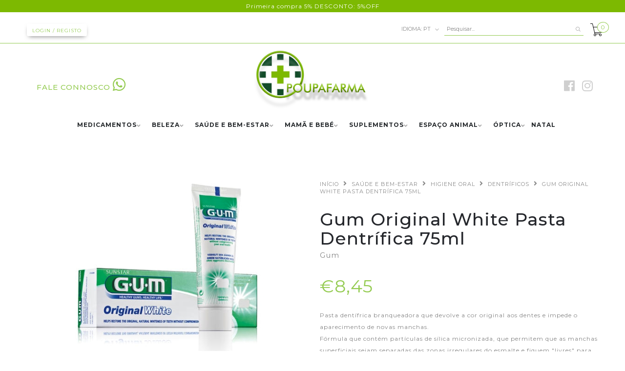

--- FILE ---
content_type: text/html; charset=utf-8
request_url: https://www.poupafarma.pt/gum-orig-white-pasta-dent-75ml
body_size: 20162
content:
<!DOCTYPE html>
<!--[if lt IE 7 ]> <html class="ie ie6 ie-lt10 ie-lt9 ie-lt8 ie-lt7 no-js" lang="en"> <![endif]-->
<!--[if IE 7 ]>    <html class="ie ie7 ie-lt10 ie-lt9 ie-lt8 no-js" lang="en"> <![endif]-->
<!--[if IE 8 ]>    <html class="ie ie8 ie-lt10 ie-lt9 no-js" lang="en"> <![endif]-->
<!--[if IE 9 ]>    <html class="ie ie9 ie-lt10 no-js" lang="en"> <![endif]-->
<!--[if gt IE 9]><!-->
<html class="no-js" lang="pt-PT" xmlns="http://www.w3.org/1999/xhtml">
  <!--<![endif]-->
  <head>
    <!--[if IE]>
<meta http-equiv="X-UA-Compatible" content="IE=edge, chrome=1">
<![endif]-->
    <title>Gum Orig White Pasta Dent 75ml</title>

    <meta charset="utf-8">
    <meta name="keywords" content="farmácia online, medicamentos online,farmácia,farmácias,medicamento, entrega ao domicílio, receita, cosmética,aconselhamento,bebé,beleza,comprar medicamentos,compras,entrega em casa,apoio farmacêutico,farmácia no porto, grávida" />
    <meta name="description" content="Pasta dentífrica branqueadora que devolve a cor original aos dentes e impede o aparecimento de novas manchas.﻿﻿﻿" />
    <meta name="robots" content="follow, all" />
    <!-- Set the viewport width to device width for mobile -->
    <meta name="viewport" content="width=device-width, initial-scale=1.0" />
    <meta name="google-site-verification" content="KXOeMs3Ubxc_MWAz647MWShGGtkrgbSPdFMMOb8_r_g" />

    
    <link rel="canonical" href="/gum-orig-white-pasta-dent-75ml">
    

    
      
      <link rel="alternate" hreflang="pt_PT" href="https://www.poupafarma.pt/gum-orig-white-pasta-dent-75ml" />
      
      <link rel="alternate" hreflang="en" href="https://www.poupafarma.pt/en/gum-orig-white-pasta-dent-75ml" />
      
    

    <link href="https://assets.jumpseller.com/store/farmaciapasseioalegre/themes/215170/pe-icon-7-stroke.min.css?1768475214" rel="stylesheet" type="text/css" />
    <link href="https://assets.jumpseller.com/store/farmaciapasseioalegre/themes/215170/helper.css?1768475214" rel="stylesheet" type="text/css" />
    <link href="https://assets.jumpseller.com/store/farmaciapasseioalegre/themes/215170/minimal-menu.min.css?1768475214" rel="stylesheet" type="text/css" />
    <!--[if LTE IE 8]>
<link rel="stylesheet" type="text/css" href="https://assets.jumpseller.com/store/farmaciapasseioalegre/themes/215170/minimal-menu-ie.css?1768475214" />
<![endif]-->
    <link rel="stylesheet" href="https://cdnjs.cloudflare.com/ajax/libs/OwlCarousel2/2.3.4/assets/owl.carousel.min.css">
    <link rel="stylesheet" href="https://cdnjs.cloudflare.com/ajax/libs/OwlCarousel2/2.3.4/assets/owl.theme.default.css">
    <script src="https://cdnjs.cloudflare.com/ajax/libs/jquery/3.5.1/jquery.min.js"></script>
    <script src="https://cdnjs.cloudflare.com/ajax/libs/OwlCarousel2/2.3.4/owl.carousel.min.js"></script>
    <link href="//cdnjs.cloudflare.com/ajax/libs/fancybox/2.1.5/jquery.fancybox.css" rel="stylesheet" type="text/css" />
    <link href="//cdnjs.cloudflare.com/ajax/libs/bxslider/4.2.12/jquery.bxslider.min.css" rel="stylesheet" type="text/css" >
    <link href="//cdnjs.cloudflare.com/ajax/libs/animate.css/3.7.0/animate.min.css" rel="stylesheet" type="text/css" >
    <link href="https://assets.jumpseller.com/store/farmaciapasseioalegre/themes/215170/owl.carousel.css?1768475214" rel="stylesheet" type="text/css" />
    <link href="https://assets.jumpseller.com/store/farmaciapasseioalegre/themes/215170/owl.theme.default.min.css?1768475214" rel="stylesheet" type="text/css" />
    <link href="https://assets.jumpseller.com/store/farmaciapasseioalegre/themes/215170/responsive-accordion.css?1768475214" rel="stylesheet" type="text/css" />
    <link href="https://assets.jumpseller.com/store/farmaciapasseioalegre/themes/215170/easy-responsive-tabs.css?1768475214" rel="stylesheet" type="text/css" />
    <link href="https://assets.jumpseller.com/store/farmaciapasseioalegre/themes/215170/styles.min.css?1768475214" rel="stylesheet" type="text/css" />
    
    <link rel="stylesheet" href="//cdnjs.cloudflare.com/ajax/libs/toastr.js/latest/css/toastr.min.css">
    
    <link href="https://assets.jumpseller.com/store/farmaciapasseioalegre/themes/215170/custom.min.css?1768475214" rel="stylesheet" type="text/css" />
    <link href="https://assets.jumpseller.com/store/farmaciapasseioalegre/themes/215170/color_pickers.min.css?1768475214" rel="stylesheet" type="text/css"/>
    <link rel="stylesheet" href="//use.fontawesome.com/releases/v5.7.2/css/all.css" integrity="sha384-fnmOCqbTlWIlj8LyTjo7mOUStjsKC4pOpQbqyi7RrhN7udi9RwhKkMHpvLbHG9Sr" crossorigin="anonymous">
    <link rel="icon" href=" https://assets.jumpseller.com/store/farmaciapasseioalegre/themes/215170/options/12041812/favicon.ico?1579778630 ">

    <script src="https://assets.jumpseller.com/store/farmaciapasseioalegre/themes/215170/modernizr.js?1768475214"></script>
    <script src="//ajax.googleapis.com/ajax/libs/webfont/1.6.16/webfont.js"></script>
    <script type="text/javascript">
  WebFont.load({
    google: {
      families: ["Montserrat:300,400,500,600,700,800", "Montserrat:300,400,500,600,700,800", "Open Sans:300,400,500,600,700,800"]
    }
  });
</script>

<style type="text/css">
  body {
    font-family: 'Montserrat' !important; 
  }

  .new-arrival h3, .featured-categories h3, .main .caption, .main .header-page h1,
  .main .main-content .product .summary .product-name,
  .hiring-content h1 {
   font-family: 'Montserrat' !important;  
  }

  header .logo {
    font-family: 'Open Sans' !important;
  }

  body, p, h2.error, h2.success  {
    font-size: 12px !important;
  }
  h1 {
    font-size: 36px !important;
  }
  .new-arrival h3 {
    font-size: 20px !important;
  }
  @media (max-width: 991px) {
    .main .header-page h1 {
      font-size: 26px !important;
    }
  }

</style>


    <!--[if lt IE 9]>
<script src="//cdnjs.cloudflare.com/ajax/libs/html5shiv/3.7.2/html5shiv.js"></script>
<script src="//cdnjs.cloudflare.com/ajax/libs/respond.js/1.4.2/respond.js"></script>
<![endif]-->


    <!-- Facebook Meta tags for Product -->
<meta property="fb:app_id" content="283643215104248" />

  <meta property="og:title" content="Gum Original White Pasta Dentrífica 75ml" />
  <meta property="og:type" content="product" />
  
  
  <meta property="og:image" content="https://cdnx.jumpseller.com/farmaciapasseioalegre/image/7454479/GumOrigWhitePastaDent75ml.jpg?1655056708" />
  
  

  
  <meta property="og:brand" content="Gum " />
  

  <meta property="product:is_product_shareable" content="1" />
  <meta property="product:original_price:amount" content="8.45"/>
  <meta property="product:original_price:currency" content="EUR"/>
  <meta property="product:price:amount" content="8.45"/>
  <meta property="product:price:currency" content="EUR"/>

  
  <meta property="product:availability" content="instock"/>
  



<meta property="og:description" content="Pasta dentífrica branqueadora que devolve a cor original aos dentes e impede o aparecimento de novas manchas.﻿﻿﻿" />
<meta property="og:url" content="https://www.poupafarma.pt/gum-orig-white-pasta-dent-75ml" />
<meta property="og:site_name" content="PoupaFarma | A Sua Farmácia Online" />
<meta name="twitter:card" content="summary" />


<meta property="og:locale" content="pt_PT" />

<meta property="og:locale:alternate" content="en" />



    <script src="https://cdnjs.cloudflare.com/ajax/libs/jquery/2.1.3/jquery.min.js" integrity="sha384-CgeP3wqr9h5YanePjYLENwCTSSEz42NJkbFpAFgHWQz7u3Zk8D00752ScNpXqGjS" crossorigin="anonymous" type='text/javascript'></script>
    
    <script type="text/javascript" src="//cdnjs.cloudflare.com/ajax/libs/toastr.js/latest/js/toastr.min.js"></script>
    

    <script type="application/ld+json">
{
  "@context": "http://schema.org/"
  ,
    "@type": "Product",
    "name": "Gum Original White Pasta Dentrífica 75ml",
    "url": "https://www.poupafarma.pt/gum-orig-white-pasta-dent-75ml",
    "itemCondition": "http://schema.org/NewCondition",
    "sku": "6112821",
    "image": "https://cdnx.jumpseller.com/farmaciapasseioalegre/image/7454479/GumOrigWhitePastaDent75ml.jpg?1655056708",
    
    "description": "Pasta dentífrica branqueadora que devolve a cor original aos dentes e impede o aparecimento de novas manchas.Fórmula que contém partículas de sílica micronizada, que permitem que as manchas superficiais sejam separadas das zonas irregulares do esmalte e fiquem &quot;livres&quot; para serem dissolvidas pelo agente antimanchas.",
    
    "brand": {
      "@type": "Thing",
      "name": "Gum "
    },
    
    
      "category": "SAÚDE E BEM-ESTAR",
    
    "offers": {
      
        "@type": "Offer",
        "price": "8.45",
        "itemCondition": "http://schema.org/NewCondition",
        
        "availability": "http://schema.org/InStock",
        
      
      "priceCurrency": "EUR",
      "seller": {
        "@type": "Organization",
        "name": "PoupaFarma | A Sua Farmácia Online"
      },
      "url": "https://www.poupafarma.pt/gum-orig-white-pasta-dent-75ml"
    }
  
}
</script>

    
    
 
    <meta name="facebook-domain-verification" content="rnlv40t9qdhxxx6xx86ewbjoagt3hw" />
    
    <!-- Facebook Pixel Code -->
<script>
!function(f,b,e,v,n,t,s)
{if(f.fbq)return;n=f.fbq=function(){n.callMethod?
n.callMethod.apply(n,arguments):n.queue.push(arguments)};
if(!f._fbq)f._fbq=n;n.push=n;n.loaded=!0;n.version='2.0';
n.queue=[];t=b.createElement(e);t.async=!0;
t.src=v;s=b.getElementsByTagName(e)[0];
s.parentNode.insertBefore(t,s)}(window, document,'script',
'https://connect.facebook.net/en_US/fbevents.js');
fbq('init', '305392874286914');
fbq('track', 'PageView');
</script>
<noscript><img height="1" width="1" style="display:none"
src="https://www.facebook.com/tr?id=305392874286914&ev=PageView&noscript=1"
/></noscript>
<!-- End Facebook Pixel Code -->

<!-- Google tag (gtag.js) --> <script async src="https://www.googletagmanager.com/gtag/js?id=AW-441962457"></script> <script> window.dataLayer = window.dataLayer || []; function gtag(){dataLayer.push(arguments);} gtag('js', new Date()); gtag('config', 'AW-441962457'); </script>
    
    <!-- Google Tag Manager -->
<script>(function(w,d,s,l,i){w[l]=w[l]||[];w[l].push({'gtm.start':
new Date().getTime(),event:'gtm.js'});var f=d.getElementsByTagName(s)[0],
j=d.createElement(s),dl=l!='dataLayer'?'&l='+l:'';j.async=true;j.src=
'https://www.googletagmanager.com/gtm.js?id='+i+dl;f.parentNode.insertBefore(j,f);
})(window,document,'script','dataLayer','GTM-KKPKTCL');</script>
<!-- End Google Tag Manager -->
    
    <script src="https://www.googleoptimize.com/optimize.js?id=OPT-W7MD7NL"></script>
    
    <script id="mcjs">!function(c,h,i,m,p){m=c.createElement(h),p=c.getElementsByTagName(h)[0],m.async=1,m.src=i,p.parentNode.insertBefore(m,p)}(document,"script","https://chimpstatic.com/mcjs-connected/js/users/0571ce7218a3fcde9a410a747/da0990d50bc421241bb970d4f.js");</script>


  <meta name="csrf-param" content="authenticity_token" />
<meta name="csrf-token" content="i0ph2HafzbvQS0Ng96W_Ci3ze0GXkRlj405wjkVpOXcgDL7yoN8r8gmIO8LQTnSQ4Drk1EmUiPvXheA3GBJgdQ" />






  <script async src="https://www.googletagmanager.com/gtag/js?id=AW-441962457"></script>


<script>
  window.dataLayer = window.dataLayer || [];

  function gtag() {
    dataLayer.push(arguments);
  }

  gtag('js', new Date());

  // custom dimensions (for OKRs metrics)
  let custom_dimension_params = { custom_map: {} };
  
  custom_dimension_params['custom_map']['dimension1'] = 'theme';
  custom_dimension_params['theme'] = "influence";
  
  

  // Send events to Jumpseller GA Account
  // gtag('config', 'G-JBWEC7QQTS', Object.assign({}, { 'allow_enhanced_conversions': true }, custom_dimension_params));

  // Send events to Store Owner GA Account
  
  
  
  gtag('config', 'AW-441962457', { 'allow_enhanced_conversions': true });
  

  

  let order_items = null;

  
  // view_item - a user follows a link that goes directly to a product page
  gtag('event', 'view_item', {
    currency: "EUR",
    items: [{
      item_id: "6112821",
      item_name: "Gum Original White Pasta Dentrífica 75ml",
      discount: "0.0",
      item_brand: "Gum ",
      price: "8.45",
      currency: "EUR"
    }],
    value: "8.45",
  });

  

  
</script>



  <script>
    (function (i, s, o, g, r, a, m) {
      i['GoogleAnalyticsObject'] = r;
      i[r] = i[r] || function () {
        (i[r].q = i[r].q || []).push(arguments)
      }, i[r].l = 1 * new Date();
      a = s.createElement(o),
        m = s.getElementsByTagName(o)[0];
      a.async = 1;
      a.src = g;
      m.parentNode.insertBefore(a, m)
    })(window, document, 'script', '//www.google-analytics.com/analytics.js', 'ga');

    ga('create', 'UA-168239968-1', "www.poupafarma.pt");
    ga('set', 'anonymizeIp', true);
    ga('send', 'pageview');

    
  </script>










<script src="https://files.jumpseller.com/javascripts/dist/jumpseller-2.0.0.js" defer="defer"></script><script src="https://goidini.e-goi.com/media/js/tng/jumpseller-TandG.js?clientid=1089646&amp;listid=1" async="async"></script>
</head>

  <body class="home5">
    <!-- Load Facebook SDK for JavaScript -->
      <div id="fb-root"></div>
      <script>
        window.fbAsyncInit = function() {
          FB.init({
            xfbml            : true,
            version          : 'v8.0'
          });
        };

        (function(d, s, id) {
        var js, fjs = d.getElementsByTagName(s)[0];
        if (d.getElementById(id)) return;
        js = d.createElement(s); js.id = id;
        js.src = 'https://connect.facebook.net/pt_PT/sdk/xfbml.customerchat.js';
        fjs.parentNode.insertBefore(js, fjs);
      }(document, 'script', 'facebook-jssdk'));</script>



      <!-- Your Chat Plugin code -->
      <div class="fb-customerchat"
        attribution=setup_tool
        page_id="101130691553217"
  logged_in_greeting="Olá! Como podemos ajudar ?"
  logged_out_greeting="Olá! Como podemos ajudar ?">
      </div>

    <!--<div id="snow"></div>
    
    <div class="powr-popup" id="651b37ec_1610493098"></div><script src="https://www.powr.io/powr.js?platform=html"></script>-->
    
    
<div id="topbar" style="text-align:center; background:#7DB901; padding: 4px">
    				<span style="color:white; font-family:'Montserrat',sans-serif">Primeira compra 5% DESCONTO: 5%OFF	</span>         
					</div>

    <div id="topbar" class="topbar hidden-md hidden-sm hidden-xs">
      
        <div class="container">
          <div class="left-topbar" style="margin-top:10px;">
            
            <a class="btn btn-secondary btn-sm" style="color:#94CB51;box-shadow: 0px 4px 10px -4px #717171;" href=" /customer/login "> Login / Registo </a>
            
            
          </div>

         
         
          
         <!-- <div class="left-topbar" style="margin-top:15px;margin-left:20px">
    				<span style="color:white">bem-vindo à poupafarma</span>  
            
					</div>
          
                <div class="left-topbar" style="margin-top:15px">
    				<span style="color:white">Primeira compra 5% DESCONTO: 5%OFF	</span>         
					</div>
          
                  <div class="left-topbar" style="margin-top:15px">
    				<span style="color:white">Primeira compra 5% DESCONTO: 5%OFF	</span>         
					</div>
          
          
         
          <div class="left-topbar" style="margin-top:15px">
    				<a href="tel: 931 111 147"><span style="color:white">Ligue já<i style="margin-left:10px;font-size:12px" class="fas fa-phone"></i></span></a>          
					</div>-->
          

       
        
     
          <!-- /.left-topbar -->
          <div class="right-topbar">
            <ul class="list-inline">
              <li>
                <div class="btn-group">
                  
                  <button class="dropdown dropdown-toggle" data-toggle="dropdown">
                    <span>Idioma:</span>
                    pt
                    <i class="pe-7s-angle-down"></i>
                  </button>
                  
                  <ul class="dropdown-menu">
                    
                    <li>
                      <a href="https://www.poupafarma.pt/gum-orig-white-pasta-dent-75ml">Português (Portugal)</a>
                    </li>
                    
                    <li>
                      <a href="https://www.poupafarma.pt/en/gum-orig-white-pasta-dent-75ml">English</a>
                    </li>
                    
                  </ul>
                 <li class="hidden-xs hidden-sm">
                <div class="wrap-search">
                  <form class="barrapesquisa" method="get" action="/search" class="search-form">
                    <input type="text" size="35" placeholder="Pesquisar..." name="q" value=""/>
                    <button type="submit"><i class="pe-7s-search"></i></button>
                  </form>
                </div>
                <!-- /.search-form -->
              </li>
                </div>
              </li>

              

            </ul>
          </div>
          <!-- /.right-topbar -->
        </div>
      
    </div>

    
    <!-- /.topbar -->
    <hr class="gray-line" />
    <header>
      <!-- Meta Pixel Code -->
<script>
!function(f,b,e,v,n,t,s)
{if(f.fbq)return;n=f.fbq=function(){n.callMethod?
n.callMethod.apply(n,arguments):n.queue.push(arguments)};
if(!f._fbq)f._fbq=n;n.push=n;n.loaded=!0;n.version='2.0';
n.queue=[];t=b.createElement(e);t.async=!0;
t.src=v;s=b.getElementsByTagName(e)[0];
s.parentNode.insertBefore(t,s)}(window, document,'script',
'https://connect.facebook.net/en_US/fbevents.js');
fbq('init', '294620243373553');
fbq('track', 'PageView');
</script>
<noscript><img height="1" width="1" style="display:none"
src="https://www.facebook.com/tr?id=294620243373553&ev=PageView&noscript=1"
/></noscript>
<!-- End Meta Pixel Code -->
      <div class="container">
        <!-- whatsapp -->
      
        <div class="left-topbar hidden-xs hidden-sm hidden-md" style="margin-top:69px;margin-left:20px;font-size:15px">
    				<a href="https://api.whatsapp.com/send?phone=351967074745" style="color: #94CB51;font-weight: 500;">FALE CONNOSCO<i style="margin-left:5px" class="fab fa-whatsapp fa-2x"></i></a> 
        </div>
        
        <div class="left-topbar hidden-xs hidden-sm hidden-md" style="text-align: right;">
          <ul class="list-social" style="
    margin-top: -26px;">
              <li><a class="facebook" href="https://www.facebook.com/poupafarmapt"><i class="isize fab fa-facebook"></i></a></li>
              
              
              <li><a class="instagram" href="https://www.instagram.com/poupa_farma"><i class="isize fab fa-instagram"></i></a></li>
              
              
            </ul>
          
        </div>
        
        <a href="https://www.poupafarma.pt" class="logo">
          
          <img src="https://images.jumpseller.com/store/farmaciapasseioalegre/store/logo/LogotipoPoupaFarma1__1_.png?1736599487" alt="PoupaFarma | A Sua Farmácia Online"/>
          
        </a>
       
       
        <!-- /.logo -->
        <div class="top-cart">
          <a id="cart-link" href="/cart">
            <i style="color:black" class="pe-7s-cart"></i>
             <!--<img src="https://assets.jumpseller.com/store/farmaciapasseioalegre/themes/215170/cartxmas.png?1606128902#_ga=2.205246227.224376240.1606128885-2106773180.1571181032">-->
            <span style="border: 1px solid #94cb51;" class="cart-size">0</span>
          </a>
        </div>
        <!-- /.top-cart -->
        <nav class="main-nav hidden-md hidden-sm hidden-xs">
          <div class="minimal-menu">
            <ul class="menu">
              
              
  <li class="">
    <a href="/medicamentos/venda-livre" title="MEDICAMENTOS" class="" >MEDICAMENTOS</a>
    
      <ul class="sub-menu">
        
          
  <li class="">
    <a href="/medicamentos/venda-livre" title="VENDA LIVRE" class="" >VENDA LIVRE</a>
    
      <ul class="sub-menu">
        
          
  <li class="">
    <a href="/antitabagismo" title="ANTITABAGISMO" class="" >ANTITABAGISMO</a>
    
  </li>


        
          
  <li class="">
    <a href="/descongestionantes-e-limpeza" title="DESCONGESTIONANTES E LIMPEZA" class="" >DESCONGESTIONANTES E LIMPEZA</a>
    
  </li>


        
          
  <li class="">
    <a href="/diarreia" title="DIARREIA, CÓLICAS E OBSTIPAÇÃO" class="" >DIARREIA, CÓLICAS E OBSTIPAÇÃO</a>
    
  </li>


        
          
  <li class="">
    <a href="/dor" title="DOR, FEBRE E INFLAMAÇÃO" class="" >DOR, FEBRE E INFLAMAÇÃO</a>
    
  </li>


        
          
  <li class="">
    <a href="/enjoos" title="ENJOOS, AZIA E MÁ DISPOSIÇÃO" class="" >ENJOOS, AZIA E MÁ DISPOSIÇÃO</a>
    
  </li>


        
          
  <li class="">
    <a href="/gripes-e-constipacoes" title="GRIPES E CONSTIPAÇÕES" class="" >GRIPES E CONSTIPAÇÕES</a>
    
  </li>


        
          
  <li class="">
    <a href="/infecoes-urinarias-e-trato-urinario" title="INFEÇÕES URINÁRIAS E TRATO URINÁRIO" class="" >INFEÇÕES URINÁRIAS E TRATO URINÁRIO</a>
    
  </li>


        
          
  <li class="">
    <a href="/ossos-e-articulacoes" title="OSSOS E ARTICULAÇÕES" class="" >OSSOS E ARTICULAÇÕES</a>
    
  </li>


        
          
  <li class="">
    <a href="/problemas-de-sono" title="PROBLEMAS DE SONO" class="" >PROBLEMAS DE SONO</a>
    
  </li>


        
          
  <li class="">
    <a href="/tosse" title="TOSSE, ROUQUIDÃO E DORES DE GARGANTA" class="" >TOSSE, ROUQUIDÃO E DORES DE GARGANTA</a>
    
  </li>


        
      </ul>
    
  </li>


        
          
  <li class="">
    <a href="/medicamentos-com-receita" title="COM RECEITA" class="" >COM RECEITA</a>
    
  </li>


        
      </ul>
    
  </li>


              
              
  <li class="">
    <a href="/beleza" title="BELEZA" class="" >BELEZA</a>
    
      <ul class="sub-menu">
        
          
  <li class="">
    <a href="/beleza/capilares" title="CAPILARES" class="" >CAPILARES</a>
    
      <ul class="sub-menu">
        
          
  <li class="">
    <a href="/beleza/capilares/acessorios" title="ACESSÓRIOS" class="" >ACESSÓRIOS</a>
    
      <ul class="sub-menu">
        
          
  <li class="">
    <a href="/beleza/capilares/acessorios/tang" title="TANGLE TEEZER" class="" >TANGLE TEEZER</a>
    
  </li>


        
      </ul>
    
  </li>


        
          
  <li class="">
    <a href="/beleza/capilares/anti-caspa" title="ANTI-CASPA" class="" >ANTI-CASPA</a>
    
  </li>


        
          
  <li class="">
    <a href="/beleza/capilares/anti-queda" title="ANTI-QUEDA" class="" >ANTI-QUEDA</a>
    
      <ul class="sub-menu">
        
          
  <li class="">
    <a href="/beleza/capilares/anti-queda/cistitone-20-desconto" title="CISTITONE 20% DESCONTO" class="" >CISTITONE 20% DESCONTO</a>
    
  </li>


        
      </ul>
    
  </li>


        
          
  <li class="">
    <a href="/beleza/capilares/cabelo-seco" title="CABELO SECO" class="" >CABELO SECO</a>
    
  </li>


        
          
  <li class="">
    <a href="/beleza/capilares/piolhos-e-lendeas" title="PIOLHOS E LÊNDEAS" class="" >PIOLHOS E LÊNDEAS</a>
    
  </li>


        
          
  <li class="">
    <a href="/beleza/capilares/solar" title="SOLAR" class="" >SOLAR</a>
    
  </li>


        
          
  <li class="">
    <a href="/beleza/capilares/sprays-e-locoes" title="SPRAYS E LOÇÕES" class="" >SPRAYS E LOÇÕES</a>
    
  </li>


        
          
  <li class="">
    <a href="/beleza/capilares/uso-frequente" title="USO FREQUENTE" class="" >USO FREQUENTE</a>
    
  </li>


        
          
  <li class="">
    <a href="/beleza/capilares/tintas-para-cabelo" title="TINTAS PARA CABELO" class="" >TINTAS PARA CABELO</a>
    
  </li>


        
      </ul>
    
  </li>


        
          
  <li class="">
    <a href="/beleza/cosmetica" title="COSMÉTICA" class="" >COSMÉTICA</a>
    
      <ul class="sub-menu">
        
          
  <li class="">
    <a href="/beleza/cosmetica/cuidados-do-corpo" title="CUIDADOS DO CORPO" class="" >CUIDADOS DO CORPO</a>
    
      <ul class="sub-menu">
        
          
  <li class="">
    <a href="/beleza/cosmetica/cuidados-do-corpo/cicatrizantes" title="CICATRIZANTES" class="" >CICATRIZANTES</a>
    
  </li>


        
          
  <li class="">
    <a href="/beleza/cosmetica/cuidados-do-corpo" title="DEPILAÇÃO" class="" >DEPILAÇÃO</a>
    
  </li>


        
          
  <li class="">
    <a href="/beleza/cosmetica/cuidados-do-corpo/cuidado-pes" title="CUIDADO PÉS" class="" >CUIDADO PÉS</a>
    
  </li>


        
          
  <li class="">
    <a href="/beleza/cosmetica/cuidados-do-corpo/estrias-e-celulite" title="ESTRIAS E CELULITE" class="" >ESTRIAS E CELULITE</a>
    
  </li>


        
          
  <li class="">
    <a href="/beleza/cosmetica/cuidados-do-corpo/exfoliantes" title="EXFOLIANTES" class="" >EXFOLIANTES</a>
    
  </li>


        
          
  <li class="">
    <a href="/beleza/cosmetica/cuidados-do-corpo/hidratantes" title="HIDRATANTES" class="" >HIDRATANTES</a>
    
  </li>


        
          
  <li class="">
    <a href="/beleza/cosmetica/cuidados-do-corpo/higiene-intima" title="HIGIENE ÍNTIMA" class="" >HIGIENE ÍNTIMA</a>
    
  </li>


        
          
  <li class="">
    <a href="/beleza/cosmetica/cuidados-do-corpo/maos-e-unhas" title="MÃOS E UNHAS" class="" >MÃOS E UNHAS</a>
    
  </li>


        
      </ul>
    
  </li>


        
          
  <li class="">
    <a href="/beleza/cosmetica/cuidados-de-rosto" title="CUIDADOS DE ROSTO" class="" >CUIDADOS DE ROSTO</a>
    
      <ul class="sub-menu">
        
          
  <li class="">
    <a href="/beleza/cosmetica/cuidados-de-rosto/acne" title="ACNE" class="" >ACNE</a>
    
  </li>


        
          
  <li class="">
    <a href="/beleza/cosmetica/cuidados-de-rosto/anti-envelhecimento" title="ANTI ENVELHECIMENTO" class="" >ANTI ENVELHECIMENTO</a>
    
  </li>


        
          
  <li class="">
    <a href="/beleza/cosmetica/cuidados-de-rosto/anti-manchas" title="ANTI MANCHAS" class="" >ANTI MANCHAS</a>
    
  </li>


        
          
  <li class="">
    <a href="/beleza/cosmetica/cuidados-de-rosto/cuidados-labios" title="CUIDADO LÁBIOS" class="" >CUIDADO LÁBIOS</a>
    
  </li>


        
          
  <li class="">
    <a href="/beleza/cosmetica/cuidados-de-rosto/despigmentante" title="DESPIGMENTANTE" class="" >DESPIGMENTANTE</a>
    
  </li>


        
          
  <li class="">
    <a href="/beleza/cosmetica/cuidados-de-rosto/hidratantes" title="HIDRATANTES" class="" >HIDRATANTES</a>
    
  </li>


        
          
  <li class="">
    <a href="/beleza/cosmetica/cuidados-de-rosto/limpeza-e-desmaquilhantes" title="LIMPEZA E DESMAQUILHANTES" class="" >LIMPEZA E DESMAQUILHANTES</a>
    
  </li>


        
          
  <li class="">
    <a href="/beleza/cosmetica/cuidados-de-rosto/mascaras-faciais" title="MÁSCARAS FACIAIS" class="" >MÁSCARAS FACIAIS</a>
    
  </li>


        
          
  <li class="">
    <a href="/beleza/cosmetica/cuidados-de-rosto/pele-com-rosacea" title="PELE COM ROSÁCEA" class="" >PELE COM ROSÁCEA</a>
    
  </li>


        
          
  <li class="">
    <a href="/beleza/cosmetica/cuidados-de-rosto/olhos" title="OLHOS" class="" >OLHOS</a>
    
  </li>


        
          
  <li class="">
    <a href="/beleza/cosmetica/cuidados-de-rosto/solar" title="SOLAR" class="" >SOLAR</a>
    
  </li>


        
      </ul>
    
  </li>


        
          
  <li class="">
    <a href="/beleza/cosmetica/cuidados-do-corpo/desodorizantes" title="DESODORIZANTES" class="" >DESODORIZANTES</a>
    
  </li>


        
          
  <li class="">
    <a href="/beleza/cosmetica/homem" title="HOMEM" class="" >HOMEM</a>
    
      <ul class="sub-menu">
        
          
  <li class="">
    <a href="/beleza/cosmetica/homem/cuidados" title="CUIDADOS" class="" >CUIDADOS</a>
    
  </li>


        
          
  <li class="">
    <a href="/beleza/cosmetica/homem/barba-e-pos-barba" title="BARBA E PÓS BARBA" class="" >BARBA E PÓS BARBA</a>
    
  </li>


        
          
  <li class="">
    <a href="/beleza/cosmetica/homem/desodorizantes" title="DESODORIZANTES" class="" >DESODORIZANTES</a>
    
  </li>


        
      </ul>
    
  </li>


        
          
  <li class="">
    <a href="/beleza/cosmetica/maquilhagem" title="MAQUILHAGEM" class="" >MAQUILHAGEM</a>
    
      <ul class="sub-menu">
        
          
  <li class="">
    <a href="/bases" title="BASES" class="" >BASES</a>
    
  </li>


        
          
  <li class="">
    <a href="/beleza/cosmetica/maquilhagem/batons" title="BATONS" class="" >BATONS</a>
    
  </li>


        
          
  <li class="">
    <a href="/beleza/cosmetica/maquilhagem/blush" title="BLUSH" class="" >BLUSH</a>
    
  </li>


        
          
  <li class="">
    <a href="/beleza/cosmetica/maquilhagem/corretor-de-olheiras" title="CORRETOR DE OLHEIRAS" class="" >CORRETOR DE OLHEIRAS</a>
    
  </li>


        
          
  <li class="">
    <a href="/beleza/cosmetica/maquilhagem/eyeliner" title="EYELINER" class="" >EYELINER</a>
    
  </li>


        
          
  <li class="">
    <a href="/beleza/cosmetica/maquilhagem/pinceis" title="PINCÉIS" class="" >PINCÉIS</a>
    
  </li>


        
          
  <li class="">
    <a href="/beleza/cosmetica/maquilhagem/rimel" title="RIMEL" class="" >RIMEL</a>
    
  </li>


        
          
  <li class="">
    <a href="/beleza/cosmetica/maquilhagem/sombras" title="SOMBRAS" class="" >SOMBRAS</a>
    
  </li>


        
          
  <li class="">
    <a href="/beleza/cosmetica/maquilhagem/verniz" title="VERNIZ" class="" >VERNIZ</a>
    
  </li>


        
      </ul>
    
  </li>


        
          
  <li class="">
    <a href="/beleza/cosmetica/perfumes" title="PERFUMES" class="" >PERFUMES</a>
    
      <ul class="sub-menu">
        
          
  <li class="">
    <a href="/beleza/cosmetica/perfumes/iap" title="IAP" class="" >IAP</a>
    
  </li>


        
          
  <li class="">
    <a href="/beleza/cosmetica/perfumes/iap-pure-fleur" title="IAP PURE FLEUR" class="" >IAP PURE FLEUR</a>
    
  </li>


        
      </ul>
    
  </li>


        
          
  <li class="">
    <a href="/beleza/cosmetica/solares" title="SOLARES" class="" >SOLARES</a>
    
      <ul class="sub-menu">
        
          
  <li class="">
    <a href="/beleza/cosmetica/solares/auto-bronzeadores" title="AUTO BRONZEADORES" class="" >AUTO BRONZEADORES</a>
    
  </li>


        
          
  <li class="">
    <a href="/beleza/cosmetica/solares/corpo" title="CORPO" class="" >CORPO</a>
    
  </li>


        
          
  <li class="">
    <a href="/beleza/cosmetica/solares/intensificadores-de-bronzeado" title="INTENSIFICADORES DE BRONZEADO" class="" >INTENSIFICADORES DE BRONZEADO</a>
    
  </li>


        
          
  <li class="">
    <a href="/beleza/cosmetica/solares/pos-solares" title="PÓS SOLARES" class="" >PÓS SOLARES</a>
    
  </li>


        
          
  <li class="">
    <a href="/beleza/cosmetica/solares/rosto" title="ROSTO" class="" >ROSTO</a>
    
  </li>


        
      </ul>
    
  </li>


        
      </ul>
    
  </li>


        
      </ul>
    
  </li>


              
              
  <li class="">
    <a href="/saude-e-bem-estar" title="SAÚDE E BEM-ESTAR" class="" >SAÚDE E BEM-ESTAR</a>
    
      <ul class="sub-menu">
        
          
  <li class="">
    <a href="/alimentacao" title="ALIMENTAÇÃO" class="" >ALIMENTAÇÃO</a>
    
  </li>


        
          
  <li class="">
    <a href="/saude-e-bem-estar/aparelhos-para-aerossois-e-auxiliares-de-respiracao" title="APARELHOS PARA AEROSSÓIS E AUXILIARES DE RESPIRAÇÃO" class="" >APARELHOS PARA AEROSSÓIS E AUXILIARES DE RESPIRAÇÃO</a>
    
  </li>


        
          
  <li class="">
    <a href="/saude-e-bem-estar/aromaterapia" title="AROMATERAPIA" class="" >AROMATERAPIA</a>
    
  </li>


        
          
  <li class="">
    <a href="/saude-e-bem-estar/higiene-oral" title="HIGIENE ORAL" class="" >HIGIENE ORAL</a>
    
      <ul class="sub-menu">
        
          
  <li class="">
    <a href="/saude-e-bem-estar/higiene-oral/colutorios" title="COLUTÓRIOS" class="" >COLUTÓRIOS</a>
    
  </li>


        
          
  <li class="">
    <a href="/saude-e-bem-estar/higiene-oral/dentrificos" title="DENTRÍFICOS" class="" >DENTRÍFICOS</a>
    
  </li>


        
          
  <li class="">
    <a href="/saude-e-bem-estar/higiene-oral/escovas" title="ESCOVAS" class="" >ESCOVAS</a>
    
  </li>


        
          
  <li class="">
    <a href="/saude-e-bem-estar/higiene-oral/escovilhoes" title="ESCOVILHÕES" class="" >ESCOVILHÕES</a>
    
  </li>


        
          
  <li class="">
    <a href="/saude-e-bem-estar/higiene-oral/escovas-eletricas" title="ESCOVAS ELÉTRICAS" class="" >ESCOVAS ELÉTRICAS</a>
    
  </li>


        
          
  <li class="">
    <a href="/saude-e-bem-estar/higiene-oral/proteses-dentarias" title="PROTESES DENTÁRIAS" class="" >PROTESES DENTÁRIAS</a>
    
  </li>


        
      </ul>
    
  </li>


        
          
  <li class="">
    <a href="/homeopatia" title="HOMEOPATIA" class="" >HOMEOPATIA</a>
    
  </li>


        
          
  <li class="">
    <a href="/saude-e-bem-estar/ortopedia-e-ajudas-de-compressao-e-conforto" title="ORTOPEDIA" class="" >ORTOPEDIA</a>
    
      <ul class="sub-menu">
        
          
  <li class="">
    <a href="/saude-e-bem-estar/ortopedia-e-ajudas-de-compressao-e-conforto/estetica" title="ESTÉTICA" class="" >ESTÉTICA</a>
    
  </li>


        
          
  <li class="">
    <a href="/saude-e-bem-estar/ortopedia-e-ajudas-de-compressao-e-conforto/infantil" title="INFANTIL" class="" >INFANTIL</a>
    
  </li>


        
          
  <li class="">
    <a href="/saude-e-bem-estar/ortopedia-e-ajudas-de-compressao-e-conforto/meias-de-descanso" title="MEIAS DE DESCANSO" class="" >MEIAS DE DESCANSO</a>
    
  </li>


        
          
  <li class="">
    <a href="/saude-e-bem-estar/ortopedia-e-ajudas-de-compressao-e-conforto/meias-elasticas" title="MEIAS ELÁSTICAS" class="" >MEIAS ELÁSTICAS</a>
    
  </li>


        
          
  <li class="">
    <a href="/saude-e-bem-estar/ortopedia-e-ajudas-de-compressao-e-conforto/produtos-ortopedicos" title="PRODUTOS ORTOPÉDICOS" class="" >PRODUTOS ORTOPÉDICOS</a>
    
  </li>


        
      </ul>
    
  </li>


        
          
  <li class="">
    <a href="/saude-e-bem-estar-1/produtos-para-incontinencia" title="PRODUTOS PARA INCONTINÊNCIA" class="" >PRODUTOS PARA INCONTINÊNCIA</a>
    
  </li>


        
          
  <li class="">
    <a href="/saude-e-bem-estar/repelentes-insetos" title="REPELENTES MOSQUITOS/INSETOS" class="" >REPELENTES MOSQUITOS/INSETOS</a>
    
  </li>


        
          
  <li class="">
    <a href="/saude-e-bem-estar/sexualidade" title="SEXUALIDADE" class="" >SEXUALIDADE</a>
    
      <ul class="sub-menu">
        
          
  <li class="">
    <a href="/saude-e-bem-estar/sexualidade/brinquedos" title="BRINQUEDOS" class="" >BRINQUEDOS</a>
    
  </li>


        
          
  <li class="">
    <a href="/saude-e-bem-estar/sexualidade/lubrificantes" title="LUBRIFICANTES" class="" >LUBRIFICANTES</a>
    
  </li>


        
          
  <li class="">
    <a href="/saude-e-bem-estar/sexualidade/preservativos" title="PRESERVATIVOS" class="" >PRESERVATIVOS</a>
    
  </li>


        
          
  <li class="">
    <a href="/testes-de-gravidez-e-ovulacao" title="TESTES DE GRAVIDEZ E OVULAÇÃO" class="" >TESTES DE GRAVIDEZ E OVULAÇÃO</a>
    
  </li>


        
      </ul>
    
  </li>


        
      </ul>
    
  </li>


              
              
  <li class="">
    <a href="/mama-e-bebe" title="MAMÃ E BEBÉ" class="" >MAMÃ E BEBÉ</a>
    
      <ul class="sub-menu">
        
          
  <li class="">
    <a href="/mama-e-bebe/malas-maternidade" title="MALAS MATERNIDADE" class="" >MALAS MATERNIDADE</a>
    
  </li>


        
          
  <li class="">
    <a href="/bebecrianca" title="BEBÉ/CRIANÇA" class="" >BEBÉ/CRIANÇA</a>
    
      <ul class="sub-menu">
        
          
  <li class="">
    <a href="/bebecrianca/acessorios" title="ACESSÓRIOS" class="" >ACESSÓRIOS</a>
    
  </li>


        
          
  <li class="">
    <a href="/acessorios-de-alimentacao" title="ACESSÓRIOS DE ALIMENTAÇÃO" class="" >ACESSÓRIOS DE ALIMENTAÇÃO</a>
    
  </li>


        
          
  <li class="">
    <a href="/bebecrianca/aquecedor-de-biberoes" title="AQUECEDOR DE BIBERÕES" class="" >AQUECEDOR DE BIBERÕES</a>
    
  </li>


        
          
  <li class="">
    <a href="/bebecrianca/aspiradores-nasais" title="ASPIRADORES NASAIS" class="" >ASPIRADORES NASAIS</a>
    
  </li>


        
          
  <li class="">
    <a href="/bebecrianca/biberoes-e-tetinas" title="BIBERÕES E TETINAS" class="" >BIBERÕES E TETINAS</a>
    
  </li>


        
          
  <li class="">
    <a href="/bebecrianca/brinquedos" title="BRINQUEDOS" class="" >BRINQUEDOS</a>
    
  </li>


        
          
  <li class="">
    <a href="/bebecrianca/chupetas" title="CHUPETAS" class="" >CHUPETAS</a>
    
  </li>


        
          
  <li class="">
    <a href="/bebecrianca/cuidados-de-corpo" title="CUIDADOS DE CORPO" class="" >CUIDADOS DE CORPO</a>
    
  </li>


        
          
  <li class="">
    <a href="/bebecrianca/cuidados-de-rosto" title="CUIDADOS DE ROSTO" class="" >CUIDADOS DE ROSTO</a>
    
  </li>


        
          
  <li class="">
    <a href="/bebecrianca/fraldas" title="FRALDAS" class="" >FRALDAS</a>
    
  </li>


        
          
  <li class="">
    <a href="/bebecrianca/muda-fraldas" title="MUDA FRALDAS" class="" >MUDA FRALDAS</a>
    
  </li>


        
          
  <li class="">
    <a href="/mama-e-bebe/detergentes" title="DETERGENTES " class="" >DETERGENTES </a>
    
  </li>


        
          
  <li class="">
    <a href="/nutricao-infantil" title="NUTRIÇÃO INFANTIL" class="" >NUTRIÇÃO INFANTIL</a>
    
      <ul class="sub-menu">
        
          
  <li class="">
    <a href="/leites-ar" title="LEITES AR" class="" >LEITES AR</a>
    
  </li>


        
          
  <li class="">
    <a href="/leites-ac" title="LEITES AC" class="" >LEITES AC</a>
    
  </li>


        
          
  <li class="">
    <a href="/leite-especial" title="LEITE ESPECIAL" class="" >LEITE ESPECIAL</a>
    
  </li>


        
          
  <li class="">
    <a href="/leites-de-crescimento" title="LEITES DE CRESCIMENTO" class="" >LEITES DE CRESCIMENTO</a>
    
  </li>


        
          
  <li class="">
    <a href="/hipoalergenicos" title="HIPOALERGÊNICOS" class="" >HIPOALERGÊNICOS</a>
    
  </li>


        
          
  <li class="">
    <a href="/papas-e-cereais" title="PAPAS E CEREAIS" class="" >PAPAS E CEREAIS</a>
    
  </li>


        
          
  <li class="">
    <a href="/pures" title="PURÉS" class="" >PURÉS</a>
    
  </li>


        
          
  <li class="">
    <a href="/snacks" title="SNACKS" class="" >SNACKS</a>
    
  </li>


        
          
  <li class="">
    <a href="/bebecrianca" title="Refeições " class="" >Refeições </a>
    
      <ul class="sub-menu">
        
          
  <li class="">
    <a href="/bebecrianca/aquecedor-de-biberoes" title="AQUECEDOR DE BIBERÕES" class="" >AQUECEDOR DE BIBERÕES</a>
    
  </li>


        
          
  <li class="">
    <a href="/bebecrianca/aspiradores-nasais" title="ASPIRADORES NASAIS" class="" >ASPIRADORES NASAIS</a>
    
  </li>


        
          
  <li class="">
    <a href="/bebecrianca/biberoes-e-tetinas" title="BIBERÕES E TETINAS" class="" >BIBERÕES E TETINAS</a>
    
  </li>


        
          
  <li class="">
    <a href="/bebecrianca/brinquedos" title="BRINQUEDOS" class="" >BRINQUEDOS</a>
    
  </li>


        
          
  <li class="">
    <a href="/bebecrianca/chupetas" title="CHUPETAS" class="" >CHUPETAS</a>
    
  </li>


        
          
  <li class="">
    <a href="/bebecrianca/cuidados-de-corpo" title="CUIDADOS DE CORPO" class="" >CUIDADOS DE CORPO</a>
    
  </li>


        
          
  <li class="">
    <a href="/bebecrianca/cuidados-de-rosto" title="CUIDADOS DE ROSTO" class="" >CUIDADOS DE ROSTO</a>
    
  </li>


        
          
  <li class="">
    <a href="/bebecrianca/fraldas" title="FRALDAS" class="" >FRALDAS</a>
    
  </li>


        
          
  <li class="">
    <a href="/bebecrianca/muda-fraldas" title="MUDA FRALDAS" class="" >MUDA FRALDAS</a>
    
  </li>


        
          
  <li class="">
    <a href="/nutricao-infantil" title="NUTRIÇÃO INFANTIL" class="" >NUTRIÇÃO INFANTIL</a>
    
      <ul class="sub-menu">
        
          
  <li class="">
    <a href="/leites-ar" title="LEITES AR" class="" >LEITES AR</a>
    
  </li>


        
          
  <li class="">
    <a href="/leite-especial" title="LEITE ESPECIAL" class="" >LEITE ESPECIAL</a>
    
  </li>


        
          
  <li class="">
    <a href="/hipoalergenicos" title="HIPOALERGÊNICOS" class="" >HIPOALERGÊNICOS</a>
    
  </li>


        
          
  <li class="">
    <a href="/leites-de-crescimento" title="LEITES DE CRESCIMENTO" class="" >LEITES DE CRESCIMENTO</a>
    
  </li>


        
          
  <li class="">
    <a href="/papas-e-cereais" title="PAPAS E CEREAIS" class="" >PAPAS E CEREAIS</a>
    
  </li>


        
          
  <li class="">
    <a href="/pures" title="PURÉS" class="" >PURÉS</a>
    
  </li>


        
          
  <li class="">
    <a href="/snacks" title="SNACKS" class="" >SNACKS</a>
    
  </li>


        
          
  <li class="">
    <a href="/nutricao-infantil/copinhos-de-alimentos-lacteos" title="Copinhos de Alimentos Lácteos" class="" >Copinhos de Alimentos Lácteos</a>
    
  </li>


        
      </ul>
    
  </li>


        
          
  <li class="">
    <a href="/bebecrianca/primeiros-dentes" title="PRIMEIROS DENTES" class="" >PRIMEIROS DENTES</a>
    
  </li>


        
          
  <li class="">
    <a href="/cuidado-de-higiene-1" title="CUIDADO DE HIGIENE" class="" >CUIDADO DE HIGIENE</a>
    
  </li>


        
          
  <li class="">
    <a href="/bebecrianca/acessorios" title="ACESSÓRIOS" class="" >ACESSÓRIOS</a>
    
  </li>


        
          
  <li class="">
    <a href="/bebecrianca/solares" title="SOLARES" class="" >SOLARES</a>
    
      <ul class="sub-menu">
        
          
  <li class="">
    <a href="/bebecrianca/solares/autobronzeadores" title="Autobronzeadores" class="" >Autobronzeadores</a>
    
  </li>


        
      </ul>
    
  </li>


        
          
  <li class="">
    <a href="/bebecrianca/refeicoes" title="REFEIÇÕES" class="" >REFEIÇÕES</a>
    
  </li>


        
      </ul>
    
  </li>


        
      </ul>
    
  </li>


        
          
  <li class="">
    <a href="/bebecrianca/primeiros-dentes" title="PRIMEIROS DENTES" class="" >PRIMEIROS DENTES</a>
    
  </li>


        
          
  <li class="">
    <a href="/bebecrianca/solares" title="SOLARES" class="" >SOLARES</a>
    
  </li>


        
      </ul>
    
  </li>


        
          
  <li class="">
    <a href="/mama-e-bebe/mama" title="MAMÃ" class="" >MAMÃ</a>
    
      <ul class="sub-menu">
        
          
  <li class="">
    <a href="/mama-e-bebe/mama/acessorios" title="ACESSÓRIOS" class="" >ACESSÓRIOS</a>
    
      <ul class="sub-menu">
        
          
  <li class="">
    <a href="/mama-e-bebe/mama/acessorios/soutien" title="SOUTIEN" class="" >SOUTIEN</a>
    
  </li>


        
      </ul>
    
  </li>


        
          
  <li class="">
    <a href="/mama-e-bebe/mama/bombas-de-aleitamento" title="BOMBAS DE ALEITAMENTO" class="" >BOMBAS DE ALEITAMENTO</a>
    
  </li>


        
          
  <li class="">
    <a href="/mama-e-bebe/mama/cuidados-amamentacao" title="CUIDADOS AMAMENTAÇÃO" class="" >CUIDADOS AMAMENTAÇÃO</a>
    
  </li>


        
          
  <li class="">
    <a href="/mama-e-bebe/mama/cuidado-dos-mamilos" title="CUIDADO DOS MAMILOS" class="" >CUIDADO DOS MAMILOS</a>
    
  </li>


        
          
  <li class="">
    <a href="/mama-e-bebe/mama/pre-parto" title="PRÉ-PARTO" class="" >PRÉ-PARTO</a>
    
  </li>


        
          
  <li class="">
    <a href="/mama-e-bebe/mama/pos-parto" title="PÓS-PARTO" class="" >PÓS-PARTO</a>
    
      <ul class="sub-menu">
        
          
  <li class="">
    <a href="/mama-e-bebe/mama/pos-parto/cueca" title="CUECA" class="" >CUECA</a>
    
  </li>


        
      </ul>
    
  </li>


        
          
  <li class="">
    <a href="/mama-e-bebe/mama/suplementos" title="SUPLEMENTOS" class="" >SUPLEMENTOS</a>
    
  </li>


        
      </ul>
    
  </li>


        
      </ul>
    
  </li>


              
              
  <li class="">
    <a href="/suplementos" title="SUPLEMENTOS" class="" >SUPLEMENTOS</a>
    
      <ul class="sub-menu">
        
          
  <li class="">
    <a href="/suplementos/beleza-pele" title="BELEZA-PELE" class="" >BELEZA-PELE</a>
    
  </li>


        
          
  <li class="">
    <a href="/suplementos/cabelo-e-unhas" title="CABELO E UNHAS" class="" >CABELO E UNHAS</a>
    
  </li>


        
          
  <li class="">
    <a href="/suplementos/emagrecimento-e-alimentacao" title="EMAGRECIMENTO E ALIMENTAÇÃO" class="" >EMAGRECIMENTO E ALIMENTAÇÃO</a>
    
  </li>


        
          
  <li class="">
    <a href="/suplementos/emagrecimento" title="EMAGRECIMENTO E ANTICELULITICOS" class="" >EMAGRECIMENTO E ANTICELULITICOS</a>
    
  </li>


        
          
  <li class="">
    <a href="/suplementos/nutricao-especial" title="NUTRIÇÃO ESPECIAL" class="" >NUTRIÇÃO ESPECIAL</a>
    
      <ul class="sub-menu">
        
          
  <li class="">
    <a href="/suplementos/nutricao-especial/fresubin-20-desconto" title="FRESUBIN 15% DESCONTO" class="" >FRESUBIN 15% DESCONTO</a>
    
  </li>


        
      </ul>
    
  </li>


        
          
  <li class="">
    <a href="/suplementos/ossos-e-articulacoes" title="OSSOS E ARTICULAÇÕES" class="" >OSSOS E ARTICULAÇÕES</a>
    
  </li>


        
          
  <li class="">
    <a href="/suplementos/sistema-cardiovascular" title="SISTEMA CARDIOVASCULAR E DIABETESCARDIOVASCULAR" class="" >SISTEMA CARDIOVASCULAR E DIABETESCARDIOVASCULAR</a>
    
  </li>


        
          
  <li class="">
    <a href="/suplementos/sistema-imunitario" title="SISTEMA IMUNITÁRIO" class="" >SISTEMA IMUNITÁRIO</a>
    
  </li>


        
          
  <li class="">
    <a href="/suplementos/vitaminas" title="VITAMINAS E SAIS MINERAIS" class="" >VITAMINAS E SAIS MINERAIS</a>
    
  </li>


        
          
  <li class="">
    <a href="/suplementos/tonicos-cerebrais" title="TÓNICOS CEREBRAIS" class="" >TÓNICOS CEREBRAIS</a>
    
  </li>


        
      </ul>
    
  </li>


              
              
  <li class="">
    <a href="/espaco-animal-2" title="ESPAÇO ANIMAL" class="" >ESPAÇO ANIMAL</a>
    
      <ul class="sub-menu">
        
          
  <li class="">
    <a href="/espaco-animal-1/acessorios" title="ACESSÓRIOS" class="" >ACESSÓRIOS</a>
    
  </li>


        
          
  <li class="">
    <a href="/espaco-animal-2/alimentacao" title="ALIMENTAÇÃO" class="" >ALIMENTAÇÃO</a>
    
  </li>


        
          
  <li class="">
    <a href="/espaco-animal-1/desparasitantes" title="DESPARASITANTES" class="" >DESPARASITANTES</a>
    
  </li>


        
          
  <li class="">
    <a href="/espaco-animal-1/higiene" title="HIGIENE" class="" >HIGIENE</a>
    
  </li>


        
          
  <li class="">
    <a href="/espaco-animal-1/suplementacao-e-alimentacao" title="SUPLEMENTAÇÃO E VITAMINAS" class="" >SUPLEMENTAÇÃO E VITAMINAS</a>
    
  </li>


        
      </ul>
    
  </li>


              
              
  <li class="">
    <a href="/optica" title="ÓPTICA" class="" >ÓPTICA</a>
    
      <ul class="sub-menu">
        
          
  <li class="">
    <a href="/optica/liquidos-de-limpeza" title="LÍQUIDOS DE LIMPEZA" class="" >LÍQUIDOS DE LIMPEZA</a>
    
  </li>


        
          
  <li class="">
    <a href="/optica/oculos-de-sol-crianca" title="ÓCULOS DE SOL CRIANÇA" class="" >ÓCULOS DE SOL CRIANÇA</a>
    
  </li>


        
          
  <li class="">
    <a href="/optica/oculos-de-sol-adulto" title="ÓCULOS DE SOL ADULTO" class="" >ÓCULOS DE SOL ADULTO</a>
    
  </li>


        
          
  <li class="">
    <a href="/silac" title="SILAC" class="" >SILAC</a>
    
  </li>


        
      </ul>
    
  </li>


              
              
  <li class="">
    <a href="/natal" title="NATAL" class="" >NATAL</a>
    
  </li>


              

             
            </ul>

            <div class="mn-wrap col-xs-12 hidden-lg">
              <form method="get" class="form" action="/search">
                <div class="search-wrap form-group">
                  <input type="text" class="form-control search-field" value="" name="q" placeholder="Pesquisar...">
                </div>
                <button class="search-button animate btn btn-default btn-block" type="submit" title="Iniciar Pesquisa">
                  Iniciar Pesquisa
                </button>
              </form>
            </div>
            <!-- /.search-form mobile -->

          </div>
          <!-- /.minimal-menu -->
        </nav>
        <!-- /.main-nav -->

        <!-- Navigation Mobile -->
        <div class="mobilenav visible-xs-block visible-sm-block visible-md-block hidden-lg trsn">
  <div class="menu-header">
    <div class="item item-1 trsn">
      <i class="fas fa-search"></i>
      <form id="search_mini_form_mobile" class="navbar-form form-inline hidden-lg-up trsn" method="get" action="/search">
        <input type="text" value="" name="q" class="form-text" onFocus="javascript:this.value=''" placeholder="Pesquisar produtos" />
      </form>
    </div>
    
    <div class="item item-2 trsn">
      
      
      <span>pt<i class="fas fa-angle-down" aria-hidden="true"></i></span>
      
      
      
      
      <div class="lang-menu">
        <a href="https://www.poupafarma.pt/gum-orig-white-pasta-dent-75ml" class="trsn" title="Português (Portugal)">Português (Portugal)</a><a href="https://www.poupafarma.pt/en/gum-orig-white-pasta-dent-75ml" class="trsn" title="English">English</a>
      </div>
    </div>
    
    

    <div class="nav-icon">
      <span></span>
      <span></span>
      <span></span>
      <span></span>
    </div>
  </div>
  <div class="menu-top"></div>
  <div class="mobilenav-inner">
    <ul class="menu-mobile trsn">
      
      <li class="has-dropdown ">
  
  <a title="MEDICAMENTOS" class="level-1  first-trigger">MEDICAMENTOS <i class="fas fa-angle-right" aria-hidden="true"></i></a>
  
  
  <ul class="level-1 dropdown">
    <li><a title="Voltar" class="back-level-1"><i class="fas fa-angle-double-left" aria-hidden="true"></i> Voltar</a></li>
    <li><a title="MEDICAMENTOS" class="top-category">MEDICAMENTOS</a></li>
    
      <li class="has-dropdown ">
  
  <a title="VENDA LIVRE" class="level-2  last-trigger">VENDA LIVRE <i class="fas fa-angle-right" aria-hidden="true"></i></a>
  
  
  <ul class="level-2 dropdown">
    <li><a title="Voltar" class="back-level-2"><i class="fas fa-angle-double-left" aria-hidden="true"></i> Voltar</a></li>
    <li><a title="VENDA LIVRE" class="top-category">VENDA LIVRE</a></li>
    
      <li class=" ">
  
  <a href="/antitabagismo" title="ANTITABAGISMO">ANTITABAGISMO</a>
  
  
</li>

    
      <li class=" ">
  
  <a href="/descongestionantes-e-limpeza" title="DESCONGESTIONANTES E LIMPEZA">DESCONGESTIONANTES E LIMPEZA</a>
  
  
</li>

    
      <li class=" ">
  
  <a href="/diarreia" title="DIARREIA, CÓLICAS E OBSTIPAÇÃO">DIARREIA, CÓLICAS E OBSTIPAÇÃO</a>
  
  
</li>

    
      <li class=" ">
  
  <a href="/dor" title="DOR, FEBRE E INFLAMAÇÃO">DOR, FEBRE E INFLAMAÇÃO</a>
  
  
</li>

    
      <li class=" ">
  
  <a href="/enjoos" title="ENJOOS, AZIA E MÁ DISPOSIÇÃO">ENJOOS, AZIA E MÁ DISPOSIÇÃO</a>
  
  
</li>

    
      <li class=" ">
  
  <a href="/gripes-e-constipacoes" title="GRIPES E CONSTIPAÇÕES">GRIPES E CONSTIPAÇÕES</a>
  
  
</li>

    
      <li class=" ">
  
  <a href="/infecoes-urinarias-e-trato-urinario" title="INFEÇÕES URINÁRIAS E TRATO URINÁRIO">INFEÇÕES URINÁRIAS E TRATO URINÁRIO</a>
  
  
</li>

    
      <li class=" ">
  
  <a href="/ossos-e-articulacoes" title="OSSOS E ARTICULAÇÕES">OSSOS E ARTICULAÇÕES</a>
  
  
</li>

    
      <li class=" ">
  
  <a href="/problemas-de-sono" title="PROBLEMAS DE SONO">PROBLEMAS DE SONO</a>
  
  
</li>

    
      <li class=" ">
  
  <a href="/tosse" title="TOSSE, ROUQUIDÃO E DORES DE GARGANTA">TOSSE, ROUQUIDÃO E DORES DE GARGANTA</a>
  
  
</li>

    
    <li><a href="/medicamentos/venda-livre" title="VENDA LIVRE" class="goto">Ir para <span>VENDA LIVRE</span></a></li>
  </ul>
  
</li>

    
      <li class=" ">
  
  <a href="/medicamentos-com-receita" title="COM RECEITA">COM RECEITA</a>
  
  
</li>

    
    <li><a href="/medicamentos/venda-livre" title="MEDICAMENTOS" class="goto">Ir para <span>MEDICAMENTOS</span></a></li>
  </ul>
  
</li>

      
      <li class="has-dropdown ">
  
  <a title="BELEZA" class="level-1  first-trigger">BELEZA <i class="fas fa-angle-right" aria-hidden="true"></i></a>
  
  
  <ul class="level-1 dropdown">
    <li><a title="Voltar" class="back-level-1"><i class="fas fa-angle-double-left" aria-hidden="true"></i> Voltar</a></li>
    <li><a title="BELEZA" class="top-category">BELEZA</a></li>
    
      <li class="has-dropdown ">
  
  <a title="CAPILARES" class="level-2  last-trigger">CAPILARES <i class="fas fa-angle-right" aria-hidden="true"></i></a>
  
  
  <ul class="level-2 dropdown">
    <li><a title="Voltar" class="back-level-2"><i class="fas fa-angle-double-left" aria-hidden="true"></i> Voltar</a></li>
    <li><a title="CAPILARES" class="top-category">CAPILARES</a></li>
    
      <li class="has-dropdown ">
  
  <a title="ACESSÓRIOS" class="level-3  last-trigger">ACESSÓRIOS <i class="fas fa-angle-right" aria-hidden="true"></i></a>
  
  
  <ul class="level-3 dropdown">
    <li><a title="Voltar" class="back-level-3"><i class="fas fa-angle-double-left" aria-hidden="true"></i> Voltar</a></li>
    <li><a title="ACESSÓRIOS" class="top-category">ACESSÓRIOS</a></li>
    
      <li class=" ">
  
  <a href="/beleza/capilares/acessorios/tang" title="TANGLE TEEZER">TANGLE TEEZER</a>
  
  
</li>

    
    <li><a href="/beleza/capilares/acessorios" title="ACESSÓRIOS" class="goto">Ir para <span>ACESSÓRIOS</span></a></li>
  </ul>
  
</li>

    
      <li class=" ">
  
  <a href="/beleza/capilares/anti-caspa" title="ANTI-CASPA">ANTI-CASPA</a>
  
  
</li>

    
      <li class="has-dropdown ">
  
  <a title="ANTI-QUEDA" class="level-3  last-trigger">ANTI-QUEDA <i class="fas fa-angle-right" aria-hidden="true"></i></a>
  
  
  <ul class="level-3 dropdown">
    <li><a title="Voltar" class="back-level-3"><i class="fas fa-angle-double-left" aria-hidden="true"></i> Voltar</a></li>
    <li><a title="ANTI-QUEDA" class="top-category">ANTI-QUEDA</a></li>
    
      <li class=" ">
  
  <a href="/beleza/capilares/anti-queda/cistitone-20-desconto" title="CISTITONE 20% DESCONTO">CISTITONE 20% DESCONTO</a>
  
  
</li>

    
    <li><a href="/beleza/capilares/anti-queda" title="ANTI-QUEDA" class="goto">Ir para <span>ANTI-QUEDA</span></a></li>
  </ul>
  
</li>

    
      <li class=" ">
  
  <a href="/beleza/capilares/cabelo-seco" title="CABELO SECO">CABELO SECO</a>
  
  
</li>

    
      <li class=" ">
  
  <a href="/beleza/capilares/piolhos-e-lendeas" title="PIOLHOS E LÊNDEAS">PIOLHOS E LÊNDEAS</a>
  
  
</li>

    
      <li class=" ">
  
  <a href="/beleza/capilares/solar" title="SOLAR">SOLAR</a>
  
  
</li>

    
      <li class=" ">
  
  <a href="/beleza/capilares/sprays-e-locoes" title="SPRAYS E LOÇÕES">SPRAYS E LOÇÕES</a>
  
  
</li>

    
      <li class=" ">
  
  <a href="/beleza/capilares/uso-frequente" title="USO FREQUENTE">USO FREQUENTE</a>
  
  
</li>

    
      <li class=" ">
  
  <a href="/beleza/capilares/tintas-para-cabelo" title="TINTAS PARA CABELO">TINTAS PARA CABELO</a>
  
  
</li>

    
    <li><a href="/beleza/capilares" title="CAPILARES" class="goto">Ir para <span>CAPILARES</span></a></li>
  </ul>
  
</li>

    
      <li class="has-dropdown ">
  
  <a title="COSMÉTICA" class="level-2  last-trigger">COSMÉTICA <i class="fas fa-angle-right" aria-hidden="true"></i></a>
  
  
  <ul class="level-2 dropdown">
    <li><a title="Voltar" class="back-level-2"><i class="fas fa-angle-double-left" aria-hidden="true"></i> Voltar</a></li>
    <li><a title="COSMÉTICA" class="top-category">COSMÉTICA</a></li>
    
      <li class="has-dropdown ">
  
  <a title="CUIDADOS DO CORPO" class="level-3  last-trigger">CUIDADOS DO CORPO <i class="fas fa-angle-right" aria-hidden="true"></i></a>
  
  
  <ul class="level-3 dropdown">
    <li><a title="Voltar" class="back-level-3"><i class="fas fa-angle-double-left" aria-hidden="true"></i> Voltar</a></li>
    <li><a title="CUIDADOS DO CORPO" class="top-category">CUIDADOS DO CORPO</a></li>
    
      <li class=" ">
  
  <a href="/beleza/cosmetica/cuidados-do-corpo/cicatrizantes" title="CICATRIZANTES">CICATRIZANTES</a>
  
  
</li>

    
      <li class=" ">
  
  <a href="/beleza/cosmetica/cuidados-do-corpo" title="DEPILAÇÃO">DEPILAÇÃO</a>
  
  
</li>

    
      <li class=" ">
  
  <a href="/beleza/cosmetica/cuidados-do-corpo/cuidado-pes" title="CUIDADO PÉS">CUIDADO PÉS</a>
  
  
</li>

    
      <li class=" ">
  
  <a href="/beleza/cosmetica/cuidados-do-corpo/estrias-e-celulite" title="ESTRIAS E CELULITE">ESTRIAS E CELULITE</a>
  
  
</li>

    
      <li class=" ">
  
  <a href="/beleza/cosmetica/cuidados-do-corpo/exfoliantes" title="EXFOLIANTES">EXFOLIANTES</a>
  
  
</li>

    
      <li class=" ">
  
  <a href="/beleza/cosmetica/cuidados-do-corpo/hidratantes" title="HIDRATANTES">HIDRATANTES</a>
  
  
</li>

    
      <li class=" ">
  
  <a href="/beleza/cosmetica/cuidados-do-corpo/higiene-intima" title="HIGIENE ÍNTIMA">HIGIENE ÍNTIMA</a>
  
  
</li>

    
      <li class=" ">
  
  <a href="/beleza/cosmetica/cuidados-do-corpo/maos-e-unhas" title="MÃOS E UNHAS">MÃOS E UNHAS</a>
  
  
</li>

    
    <li><a href="/beleza/cosmetica/cuidados-do-corpo" title="CUIDADOS DO CORPO" class="goto">Ir para <span>CUIDADOS DO CORPO</span></a></li>
  </ul>
  
</li>

    
      <li class="has-dropdown ">
  
  <a title="CUIDADOS DE ROSTO" class="level-3  last-trigger">CUIDADOS DE ROSTO <i class="fas fa-angle-right" aria-hidden="true"></i></a>
  
  
  <ul class="level-3 dropdown">
    <li><a title="Voltar" class="back-level-3"><i class="fas fa-angle-double-left" aria-hidden="true"></i> Voltar</a></li>
    <li><a title="CUIDADOS DE ROSTO" class="top-category">CUIDADOS DE ROSTO</a></li>
    
      <li class=" ">
  
  <a href="/beleza/cosmetica/cuidados-de-rosto/acne" title="ACNE">ACNE</a>
  
  
</li>

    
      <li class=" ">
  
  <a href="/beleza/cosmetica/cuidados-de-rosto/anti-envelhecimento" title="ANTI ENVELHECIMENTO">ANTI ENVELHECIMENTO</a>
  
  
</li>

    
      <li class=" ">
  
  <a href="/beleza/cosmetica/cuidados-de-rosto/anti-manchas" title="ANTI MANCHAS">ANTI MANCHAS</a>
  
  
</li>

    
      <li class=" ">
  
  <a href="/beleza/cosmetica/cuidados-de-rosto/cuidados-labios" title="CUIDADO LÁBIOS">CUIDADO LÁBIOS</a>
  
  
</li>

    
      <li class=" ">
  
  <a href="/beleza/cosmetica/cuidados-de-rosto/despigmentante" title="DESPIGMENTANTE">DESPIGMENTANTE</a>
  
  
</li>

    
      <li class=" ">
  
  <a href="/beleza/cosmetica/cuidados-de-rosto/hidratantes" title="HIDRATANTES">HIDRATANTES</a>
  
  
</li>

    
      <li class=" ">
  
  <a href="/beleza/cosmetica/cuidados-de-rosto/limpeza-e-desmaquilhantes" title="LIMPEZA E DESMAQUILHANTES">LIMPEZA E DESMAQUILHANTES</a>
  
  
</li>

    
      <li class=" ">
  
  <a href="/beleza/cosmetica/cuidados-de-rosto/mascaras-faciais" title="MÁSCARAS FACIAIS">MÁSCARAS FACIAIS</a>
  
  
</li>

    
      <li class=" ">
  
  <a href="/beleza/cosmetica/cuidados-de-rosto/pele-com-rosacea" title="PELE COM ROSÁCEA">PELE COM ROSÁCEA</a>
  
  
</li>

    
      <li class=" ">
  
  <a href="/beleza/cosmetica/cuidados-de-rosto/olhos" title="OLHOS">OLHOS</a>
  
  
</li>

    
      <li class=" ">
  
  <a href="/beleza/cosmetica/cuidados-de-rosto/solar" title="SOLAR">SOLAR</a>
  
  
</li>

    
    <li><a href="/beleza/cosmetica/cuidados-de-rosto" title="CUIDADOS DE ROSTO" class="goto">Ir para <span>CUIDADOS DE ROSTO</span></a></li>
  </ul>
  
</li>

    
      <li class=" ">
  
  <a href="/beleza/cosmetica/cuidados-do-corpo/desodorizantes" title="DESODORIZANTES">DESODORIZANTES</a>
  
  
</li>

    
      <li class="has-dropdown ">
  
  <a title="HOMEM" class="level-3  last-trigger">HOMEM <i class="fas fa-angle-right" aria-hidden="true"></i></a>
  
  
  <ul class="level-3 dropdown">
    <li><a title="Voltar" class="back-level-3"><i class="fas fa-angle-double-left" aria-hidden="true"></i> Voltar</a></li>
    <li><a title="HOMEM" class="top-category">HOMEM</a></li>
    
      <li class=" ">
  
  <a href="/beleza/cosmetica/homem/cuidados" title="CUIDADOS">CUIDADOS</a>
  
  
</li>

    
      <li class=" ">
  
  <a href="/beleza/cosmetica/homem/barba-e-pos-barba" title="BARBA E PÓS BARBA">BARBA E PÓS BARBA</a>
  
  
</li>

    
      <li class=" ">
  
  <a href="/beleza/cosmetica/homem/desodorizantes" title="DESODORIZANTES">DESODORIZANTES</a>
  
  
</li>

    
    <li><a href="/beleza/cosmetica/homem" title="HOMEM" class="goto">Ir para <span>HOMEM</span></a></li>
  </ul>
  
</li>

    
      <li class="has-dropdown ">
  
  <a title="MAQUILHAGEM" class="level-3  last-trigger">MAQUILHAGEM <i class="fas fa-angle-right" aria-hidden="true"></i></a>
  
  
  <ul class="level-3 dropdown">
    <li><a title="Voltar" class="back-level-3"><i class="fas fa-angle-double-left" aria-hidden="true"></i> Voltar</a></li>
    <li><a title="MAQUILHAGEM" class="top-category">MAQUILHAGEM</a></li>
    
      <li class=" ">
  
  <a href="/bases" title="BASES">BASES</a>
  
  
</li>

    
      <li class=" ">
  
  <a href="/beleza/cosmetica/maquilhagem/batons" title="BATONS">BATONS</a>
  
  
</li>

    
      <li class=" ">
  
  <a href="/beleza/cosmetica/maquilhagem/blush" title="BLUSH">BLUSH</a>
  
  
</li>

    
      <li class=" ">
  
  <a href="/beleza/cosmetica/maquilhagem/corretor-de-olheiras" title="CORRETOR DE OLHEIRAS">CORRETOR DE OLHEIRAS</a>
  
  
</li>

    
      <li class=" ">
  
  <a href="/beleza/cosmetica/maquilhagem/eyeliner" title="EYELINER">EYELINER</a>
  
  
</li>

    
      <li class=" ">
  
  <a href="/beleza/cosmetica/maquilhagem/pinceis" title="PINCÉIS">PINCÉIS</a>
  
  
</li>

    
      <li class=" ">
  
  <a href="/beleza/cosmetica/maquilhagem/rimel" title="RIMEL">RIMEL</a>
  
  
</li>

    
      <li class=" ">
  
  <a href="/beleza/cosmetica/maquilhagem/sombras" title="SOMBRAS">SOMBRAS</a>
  
  
</li>

    
      <li class=" ">
  
  <a href="/beleza/cosmetica/maquilhagem/verniz" title="VERNIZ">VERNIZ</a>
  
  
</li>

    
    <li><a href="/beleza/cosmetica/maquilhagem" title="MAQUILHAGEM" class="goto">Ir para <span>MAQUILHAGEM</span></a></li>
  </ul>
  
</li>

    
      <li class="has-dropdown ">
  
  <a title="PERFUMES" class="level-3  last-trigger">PERFUMES <i class="fas fa-angle-right" aria-hidden="true"></i></a>
  
  
  <ul class="level-3 dropdown">
    <li><a title="Voltar" class="back-level-3"><i class="fas fa-angle-double-left" aria-hidden="true"></i> Voltar</a></li>
    <li><a title="PERFUMES" class="top-category">PERFUMES</a></li>
    
      <li class=" ">
  
  <a href="/beleza/cosmetica/perfumes/iap" title="IAP">IAP</a>
  
  
</li>

    
      <li class=" ">
  
  <a href="/beleza/cosmetica/perfumes/iap-pure-fleur" title="IAP PURE FLEUR">IAP PURE FLEUR</a>
  
  
</li>

    
    <li><a href="/beleza/cosmetica/perfumes" title="PERFUMES" class="goto">Ir para <span>PERFUMES</span></a></li>
  </ul>
  
</li>

    
      <li class="has-dropdown ">
  
  <a title="SOLARES" class="level-3  last-trigger">SOLARES <i class="fas fa-angle-right" aria-hidden="true"></i></a>
  
  
  <ul class="level-3 dropdown">
    <li><a title="Voltar" class="back-level-3"><i class="fas fa-angle-double-left" aria-hidden="true"></i> Voltar</a></li>
    <li><a title="SOLARES" class="top-category">SOLARES</a></li>
    
      <li class=" ">
  
  <a href="/beleza/cosmetica/solares/auto-bronzeadores" title="AUTO BRONZEADORES">AUTO BRONZEADORES</a>
  
  
</li>

    
      <li class=" ">
  
  <a href="/beleza/cosmetica/solares/corpo" title="CORPO">CORPO</a>
  
  
</li>

    
      <li class=" ">
  
  <a href="/beleza/cosmetica/solares/intensificadores-de-bronzeado" title="INTENSIFICADORES DE BRONZEADO">INTENSIFICADORES DE BRONZEADO</a>
  
  
</li>

    
      <li class=" ">
  
  <a href="/beleza/cosmetica/solares/pos-solares" title="PÓS SOLARES">PÓS SOLARES</a>
  
  
</li>

    
      <li class=" ">
  
  <a href="/beleza/cosmetica/solares/rosto" title="ROSTO">ROSTO</a>
  
  
</li>

    
    <li><a href="/beleza/cosmetica/solares" title="SOLARES" class="goto">Ir para <span>SOLARES</span></a></li>
  </ul>
  
</li>

    
    <li><a href="/beleza/cosmetica" title="COSMÉTICA" class="goto">Ir para <span>COSMÉTICA</span></a></li>
  </ul>
  
</li>

    
    <li><a href="/beleza" title="BELEZA" class="goto">Ir para <span>BELEZA</span></a></li>
  </ul>
  
</li>

      
      <li class="has-dropdown ">
  
  <a title="SAÚDE E BEM-ESTAR" class="level-1  first-trigger">SAÚDE E BEM-ESTAR <i class="fas fa-angle-right" aria-hidden="true"></i></a>
  
  
  <ul class="level-1 dropdown">
    <li><a title="Voltar" class="back-level-1"><i class="fas fa-angle-double-left" aria-hidden="true"></i> Voltar</a></li>
    <li><a title="SAÚDE E BEM-ESTAR" class="top-category">SAÚDE E BEM-ESTAR</a></li>
    
      <li class=" ">
  
  <a href="/alimentacao" title="ALIMENTAÇÃO">ALIMENTAÇÃO</a>
  
  
</li>

    
      <li class=" ">
  
  <a href="/saude-e-bem-estar/aparelhos-para-aerossois-e-auxiliares-de-respiracao" title="APARELHOS PARA AEROSSÓIS E AUXILIARES DE RESPIRAÇÃO">APARELHOS PARA AEROSSÓIS E AUXILIARES DE RESPIRAÇÃO</a>
  
  
</li>

    
      <li class=" ">
  
  <a href="/saude-e-bem-estar/aromaterapia" title="AROMATERAPIA">AROMATERAPIA</a>
  
  
</li>

    
      <li class="has-dropdown ">
  
  <a title="HIGIENE ORAL" class="level-2  last-trigger">HIGIENE ORAL <i class="fas fa-angle-right" aria-hidden="true"></i></a>
  
  
  <ul class="level-2 dropdown">
    <li><a title="Voltar" class="back-level-2"><i class="fas fa-angle-double-left" aria-hidden="true"></i> Voltar</a></li>
    <li><a title="HIGIENE ORAL" class="top-category">HIGIENE ORAL</a></li>
    
      <li class=" ">
  
  <a href="/saude-e-bem-estar/higiene-oral/colutorios" title="COLUTÓRIOS">COLUTÓRIOS</a>
  
  
</li>

    
      <li class=" ">
  
  <a href="/saude-e-bem-estar/higiene-oral/dentrificos" title="DENTRÍFICOS">DENTRÍFICOS</a>
  
  
</li>

    
      <li class=" ">
  
  <a href="/saude-e-bem-estar/higiene-oral/escovas" title="ESCOVAS">ESCOVAS</a>
  
  
</li>

    
      <li class=" ">
  
  <a href="/saude-e-bem-estar/higiene-oral/escovilhoes" title="ESCOVILHÕES">ESCOVILHÕES</a>
  
  
</li>

    
      <li class=" ">
  
  <a href="/saude-e-bem-estar/higiene-oral/escovas-eletricas" title="ESCOVAS ELÉTRICAS">ESCOVAS ELÉTRICAS</a>
  
  
</li>

    
      <li class=" ">
  
  <a href="/saude-e-bem-estar/higiene-oral/proteses-dentarias" title="PROTESES DENTÁRIAS">PROTESES DENTÁRIAS</a>
  
  
</li>

    
    <li><a href="/saude-e-bem-estar/higiene-oral" title="HIGIENE ORAL" class="goto">Ir para <span>HIGIENE ORAL</span></a></li>
  </ul>
  
</li>

    
      <li class=" ">
  
  <a href="/homeopatia" title="HOMEOPATIA">HOMEOPATIA</a>
  
  
</li>

    
      <li class="has-dropdown ">
  
  <a title="ORTOPEDIA" class="level-2  last-trigger">ORTOPEDIA <i class="fas fa-angle-right" aria-hidden="true"></i></a>
  
  
  <ul class="level-2 dropdown">
    <li><a title="Voltar" class="back-level-2"><i class="fas fa-angle-double-left" aria-hidden="true"></i> Voltar</a></li>
    <li><a title="ORTOPEDIA" class="top-category">ORTOPEDIA</a></li>
    
      <li class=" ">
  
  <a href="/saude-e-bem-estar/ortopedia-e-ajudas-de-compressao-e-conforto/estetica" title="ESTÉTICA">ESTÉTICA</a>
  
  
</li>

    
      <li class=" ">
  
  <a href="/saude-e-bem-estar/ortopedia-e-ajudas-de-compressao-e-conforto/infantil" title="INFANTIL">INFANTIL</a>
  
  
</li>

    
      <li class=" ">
  
  <a href="/saude-e-bem-estar/ortopedia-e-ajudas-de-compressao-e-conforto/meias-de-descanso" title="MEIAS DE DESCANSO">MEIAS DE DESCANSO</a>
  
  
</li>

    
      <li class=" ">
  
  <a href="/saude-e-bem-estar/ortopedia-e-ajudas-de-compressao-e-conforto/meias-elasticas" title="MEIAS ELÁSTICAS">MEIAS ELÁSTICAS</a>
  
  
</li>

    
      <li class=" ">
  
  <a href="/saude-e-bem-estar/ortopedia-e-ajudas-de-compressao-e-conforto/produtos-ortopedicos" title="PRODUTOS ORTOPÉDICOS">PRODUTOS ORTOPÉDICOS</a>
  
  
</li>

    
    <li><a href="/saude-e-bem-estar/ortopedia-e-ajudas-de-compressao-e-conforto" title="ORTOPEDIA" class="goto">Ir para <span>ORTOPEDIA</span></a></li>
  </ul>
  
</li>

    
      <li class=" ">
  
  <a href="/saude-e-bem-estar-1/produtos-para-incontinencia" title="PRODUTOS PARA INCONTINÊNCIA">PRODUTOS PARA INCONTINÊNCIA</a>
  
  
</li>

    
      <li class=" ">
  
  <a href="/saude-e-bem-estar/repelentes-insetos" title="REPELENTES MOSQUITOS/INSETOS">REPELENTES MOSQUITOS/INSETOS</a>
  
  
</li>

    
      <li class="has-dropdown ">
  
  <a title="SEXUALIDADE" class="level-2  last-trigger">SEXUALIDADE <i class="fas fa-angle-right" aria-hidden="true"></i></a>
  
  
  <ul class="level-2 dropdown">
    <li><a title="Voltar" class="back-level-2"><i class="fas fa-angle-double-left" aria-hidden="true"></i> Voltar</a></li>
    <li><a title="SEXUALIDADE" class="top-category">SEXUALIDADE</a></li>
    
      <li class=" ">
  
  <a href="/saude-e-bem-estar/sexualidade/brinquedos" title="BRINQUEDOS">BRINQUEDOS</a>
  
  
</li>

    
      <li class=" ">
  
  <a href="/saude-e-bem-estar/sexualidade/lubrificantes" title="LUBRIFICANTES">LUBRIFICANTES</a>
  
  
</li>

    
      <li class=" ">
  
  <a href="/saude-e-bem-estar/sexualidade/preservativos" title="PRESERVATIVOS">PRESERVATIVOS</a>
  
  
</li>

    
      <li class=" ">
  
  <a href="/testes-de-gravidez-e-ovulacao" title="TESTES DE GRAVIDEZ E OVULAÇÃO">TESTES DE GRAVIDEZ E OVULAÇÃO</a>
  
  
</li>

    
    <li><a href="/saude-e-bem-estar/sexualidade" title="SEXUALIDADE" class="goto">Ir para <span>SEXUALIDADE</span></a></li>
  </ul>
  
</li>

    
    <li><a href="/saude-e-bem-estar" title="SAÚDE E BEM-ESTAR" class="goto">Ir para <span>SAÚDE E BEM-ESTAR</span></a></li>
  </ul>
  
</li>

      
      <li class="has-dropdown ">
  
  <a title="MAMÃ E BEBÉ" class="level-1  first-trigger">MAMÃ E BEBÉ <i class="fas fa-angle-right" aria-hidden="true"></i></a>
  
  
  <ul class="level-1 dropdown">
    <li><a title="Voltar" class="back-level-1"><i class="fas fa-angle-double-left" aria-hidden="true"></i> Voltar</a></li>
    <li><a title="MAMÃ E BEBÉ" class="top-category">MAMÃ E BEBÉ</a></li>
    
      <li class=" ">
  
  <a href="/mama-e-bebe/malas-maternidade" title="MALAS MATERNIDADE">MALAS MATERNIDADE</a>
  
  
</li>

    
      <li class="has-dropdown ">
  
  <a title="BEBÉ/CRIANÇA" class="level-2  last-trigger">BEBÉ/CRIANÇA <i class="fas fa-angle-right" aria-hidden="true"></i></a>
  
  
  <ul class="level-2 dropdown">
    <li><a title="Voltar" class="back-level-2"><i class="fas fa-angle-double-left" aria-hidden="true"></i> Voltar</a></li>
    <li><a title="BEBÉ/CRIANÇA" class="top-category">BEBÉ/CRIANÇA</a></li>
    
      <li class=" ">
  
  <a href="/bebecrianca/acessorios" title="ACESSÓRIOS">ACESSÓRIOS</a>
  
  
</li>

    
      <li class=" ">
  
  <a href="/acessorios-de-alimentacao" title="ACESSÓRIOS DE ALIMENTAÇÃO">ACESSÓRIOS DE ALIMENTAÇÃO</a>
  
  
</li>

    
      <li class=" ">
  
  <a href="/bebecrianca/aquecedor-de-biberoes" title="AQUECEDOR DE BIBERÕES">AQUECEDOR DE BIBERÕES</a>
  
  
</li>

    
      <li class=" ">
  
  <a href="/bebecrianca/aspiradores-nasais" title="ASPIRADORES NASAIS">ASPIRADORES NASAIS</a>
  
  
</li>

    
      <li class=" ">
  
  <a href="/bebecrianca/biberoes-e-tetinas" title="BIBERÕES E TETINAS">BIBERÕES E TETINAS</a>
  
  
</li>

    
      <li class=" ">
  
  <a href="/bebecrianca/brinquedos" title="BRINQUEDOS">BRINQUEDOS</a>
  
  
</li>

    
      <li class=" ">
  
  <a href="/bebecrianca/chupetas" title="CHUPETAS">CHUPETAS</a>
  
  
</li>

    
      <li class=" ">
  
  <a href="/bebecrianca/cuidados-de-corpo" title="CUIDADOS DE CORPO">CUIDADOS DE CORPO</a>
  
  
</li>

    
      <li class=" ">
  
  <a href="/bebecrianca/cuidados-de-rosto" title="CUIDADOS DE ROSTO">CUIDADOS DE ROSTO</a>
  
  
</li>

    
      <li class=" ">
  
  <a href="/bebecrianca/fraldas" title="FRALDAS">FRALDAS</a>
  
  
</li>

    
      <li class=" ">
  
  <a href="/bebecrianca/muda-fraldas" title="MUDA FRALDAS">MUDA FRALDAS</a>
  
  
</li>

    
      <li class=" ">
  
  <a href="/mama-e-bebe/detergentes" title="DETERGENTES ">DETERGENTES </a>
  
  
</li>

    
      <li class="has-dropdown ">
  
  <a title="NUTRIÇÃO INFANTIL" class="level-3  last-trigger">NUTRIÇÃO INFANTIL <i class="fas fa-angle-right" aria-hidden="true"></i></a>
  
  
  <ul class="level-3 dropdown">
    <li><a title="Voltar" class="back-level-3"><i class="fas fa-angle-double-left" aria-hidden="true"></i> Voltar</a></li>
    <li><a title="NUTRIÇÃO INFANTIL" class="top-category">NUTRIÇÃO INFANTIL</a></li>
    
      <li class=" ">
  
  <a href="/leites-ar" title="LEITES AR">LEITES AR</a>
  
  
</li>

    
      <li class=" ">
  
  <a href="/leites-ac" title="LEITES AC">LEITES AC</a>
  
  
</li>

    
      <li class=" ">
  
  <a href="/leite-especial" title="LEITE ESPECIAL">LEITE ESPECIAL</a>
  
  
</li>

    
      <li class=" ">
  
  <a href="/leites-de-crescimento" title="LEITES DE CRESCIMENTO">LEITES DE CRESCIMENTO</a>
  
  
</li>

    
      <li class=" ">
  
  <a href="/hipoalergenicos" title="HIPOALERGÊNICOS">HIPOALERGÊNICOS</a>
  
  
</li>

    
      <li class=" ">
  
  <a href="/papas-e-cereais" title="PAPAS E CEREAIS">PAPAS E CEREAIS</a>
  
  
</li>

    
      <li class=" ">
  
  <a href="/pures" title="PURÉS">PURÉS</a>
  
  
</li>

    
      <li class=" ">
  
  <a href="/snacks" title="SNACKS">SNACKS</a>
  
  
</li>

    
      <li class="has-dropdown ">
  
  <a title="Refeições " class="level-4  last-trigger">Refeições  <i class="fas fa-angle-right" aria-hidden="true"></i></a>
  
  
  <ul class="level-4 dropdown">
    <li><a title="Voltar" class="back-level-4"><i class="fas fa-angle-double-left" aria-hidden="true"></i> Voltar</a></li>
    <li><a title="Refeições " class="top-category">Refeições </a></li>
    
      <li class=" ">
  
  <a href="/bebecrianca/aquecedor-de-biberoes" title="AQUECEDOR DE BIBERÕES">AQUECEDOR DE BIBERÕES</a>
  
  
</li>

    
      <li class=" ">
  
  <a href="/bebecrianca/aspiradores-nasais" title="ASPIRADORES NASAIS">ASPIRADORES NASAIS</a>
  
  
</li>

    
      <li class=" ">
  
  <a href="/bebecrianca/biberoes-e-tetinas" title="BIBERÕES E TETINAS">BIBERÕES E TETINAS</a>
  
  
</li>

    
      <li class=" ">
  
  <a href="/bebecrianca/brinquedos" title="BRINQUEDOS">BRINQUEDOS</a>
  
  
</li>

    
      <li class=" ">
  
  <a href="/bebecrianca/chupetas" title="CHUPETAS">CHUPETAS</a>
  
  
</li>

    
      <li class=" ">
  
  <a href="/bebecrianca/cuidados-de-corpo" title="CUIDADOS DE CORPO">CUIDADOS DE CORPO</a>
  
  
</li>

    
      <li class=" ">
  
  <a href="/bebecrianca/cuidados-de-rosto" title="CUIDADOS DE ROSTO">CUIDADOS DE ROSTO</a>
  
  
</li>

    
      <li class=" ">
  
  <a href="/bebecrianca/fraldas" title="FRALDAS">FRALDAS</a>
  
  
</li>

    
      <li class=" ">
  
  <a href="/bebecrianca/muda-fraldas" title="MUDA FRALDAS">MUDA FRALDAS</a>
  
  
</li>

    
      <li class="has-dropdown ">
  
  <a title="NUTRIÇÃO INFANTIL" class="level-5  last-trigger">NUTRIÇÃO INFANTIL <i class="fas fa-angle-right" aria-hidden="true"></i></a>
  
  
  <ul class="level-5 dropdown">
    <li><a title="Voltar" class="back-level-5"><i class="fas fa-angle-double-left" aria-hidden="true"></i> Voltar</a></li>
    <li><a title="NUTRIÇÃO INFANTIL" class="top-category">NUTRIÇÃO INFANTIL</a></li>
    
      <li class=" ">
  
  <a href="/leites-ar" title="LEITES AR">LEITES AR</a>
  
  
</li>

    
      <li class=" ">
  
  <a href="/leite-especial" title="LEITE ESPECIAL">LEITE ESPECIAL</a>
  
  
</li>

    
      <li class=" ">
  
  <a href="/hipoalergenicos" title="HIPOALERGÊNICOS">HIPOALERGÊNICOS</a>
  
  
</li>

    
      <li class=" ">
  
  <a href="/leites-de-crescimento" title="LEITES DE CRESCIMENTO">LEITES DE CRESCIMENTO</a>
  
  
</li>

    
      <li class=" ">
  
  <a href="/papas-e-cereais" title="PAPAS E CEREAIS">PAPAS E CEREAIS</a>
  
  
</li>

    
      <li class=" ">
  
  <a href="/pures" title="PURÉS">PURÉS</a>
  
  
</li>

    
      <li class=" ">
  
  <a href="/snacks" title="SNACKS">SNACKS</a>
  
  
</li>

    
      <li class=" ">
  
  <a href="/nutricao-infantil/copinhos-de-alimentos-lacteos" title="Copinhos de Alimentos Lácteos">Copinhos de Alimentos Lácteos</a>
  
  
</li>

    
    <li><a href="/nutricao-infantil" title="NUTRIÇÃO INFANTIL" class="goto">Ir para <span>NUTRIÇÃO INFANTIL</span></a></li>
  </ul>
  
</li>

    
      <li class=" ">
  
  <a href="/bebecrianca/primeiros-dentes" title="PRIMEIROS DENTES">PRIMEIROS DENTES</a>
  
  
</li>

    
      <li class=" ">
  
  <a href="/cuidado-de-higiene-1" title="CUIDADO DE HIGIENE">CUIDADO DE HIGIENE</a>
  
  
</li>

    
      <li class=" ">
  
  <a href="/bebecrianca/acessorios" title="ACESSÓRIOS">ACESSÓRIOS</a>
  
  
</li>

    
      <li class="has-dropdown ">
  
  <a title="SOLARES" class="level-5  last-trigger">SOLARES <i class="fas fa-angle-right" aria-hidden="true"></i></a>
  
  
  <ul class="level-5 dropdown">
    <li><a title="Voltar" class="back-level-5"><i class="fas fa-angle-double-left" aria-hidden="true"></i> Voltar</a></li>
    <li><a title="SOLARES" class="top-category">SOLARES</a></li>
    
      <li class=" ">
  
  <a href="/bebecrianca/solares/autobronzeadores" title="Autobronzeadores">Autobronzeadores</a>
  
  
</li>

    
    <li><a href="/bebecrianca/solares" title="SOLARES" class="goto">Ir para <span>SOLARES</span></a></li>
  </ul>
  
</li>

    
      <li class=" ">
  
  <a href="/bebecrianca/refeicoes" title="REFEIÇÕES">REFEIÇÕES</a>
  
  
</li>

    
    <li><a href="/bebecrianca" title="Refeições " class="goto">Ir para <span>Refeições </span></a></li>
  </ul>
  
</li>

    
    <li><a href="/nutricao-infantil" title="NUTRIÇÃO INFANTIL" class="goto">Ir para <span>NUTRIÇÃO INFANTIL</span></a></li>
  </ul>
  
</li>

    
      <li class=" ">
  
  <a href="/bebecrianca/primeiros-dentes" title="PRIMEIROS DENTES">PRIMEIROS DENTES</a>
  
  
</li>

    
      <li class=" ">
  
  <a href="/bebecrianca/solares" title="SOLARES">SOLARES</a>
  
  
</li>

    
    <li><a href="/bebecrianca" title="BEBÉ/CRIANÇA" class="goto">Ir para <span>BEBÉ/CRIANÇA</span></a></li>
  </ul>
  
</li>

    
      <li class="has-dropdown ">
  
  <a title="MAMÃ" class="level-2  last-trigger">MAMÃ <i class="fas fa-angle-right" aria-hidden="true"></i></a>
  
  
  <ul class="level-2 dropdown">
    <li><a title="Voltar" class="back-level-2"><i class="fas fa-angle-double-left" aria-hidden="true"></i> Voltar</a></li>
    <li><a title="MAMÃ" class="top-category">MAMÃ</a></li>
    
      <li class="has-dropdown ">
  
  <a title="ACESSÓRIOS" class="level-3  last-trigger">ACESSÓRIOS <i class="fas fa-angle-right" aria-hidden="true"></i></a>
  
  
  <ul class="level-3 dropdown">
    <li><a title="Voltar" class="back-level-3"><i class="fas fa-angle-double-left" aria-hidden="true"></i> Voltar</a></li>
    <li><a title="ACESSÓRIOS" class="top-category">ACESSÓRIOS</a></li>
    
      <li class=" ">
  
  <a href="/mama-e-bebe/mama/acessorios/soutien" title="SOUTIEN">SOUTIEN</a>
  
  
</li>

    
    <li><a href="/mama-e-bebe/mama/acessorios" title="ACESSÓRIOS" class="goto">Ir para <span>ACESSÓRIOS</span></a></li>
  </ul>
  
</li>

    
      <li class=" ">
  
  <a href="/mama-e-bebe/mama/bombas-de-aleitamento" title="BOMBAS DE ALEITAMENTO">BOMBAS DE ALEITAMENTO</a>
  
  
</li>

    
      <li class=" ">
  
  <a href="/mama-e-bebe/mama/cuidados-amamentacao" title="CUIDADOS AMAMENTAÇÃO">CUIDADOS AMAMENTAÇÃO</a>
  
  
</li>

    
      <li class=" ">
  
  <a href="/mama-e-bebe/mama/cuidado-dos-mamilos" title="CUIDADO DOS MAMILOS">CUIDADO DOS MAMILOS</a>
  
  
</li>

    
      <li class=" ">
  
  <a href="/mama-e-bebe/mama/pre-parto" title="PRÉ-PARTO">PRÉ-PARTO</a>
  
  
</li>

    
      <li class="has-dropdown ">
  
  <a title="PÓS-PARTO" class="level-3  last-trigger">PÓS-PARTO <i class="fas fa-angle-right" aria-hidden="true"></i></a>
  
  
  <ul class="level-3 dropdown">
    <li><a title="Voltar" class="back-level-3"><i class="fas fa-angle-double-left" aria-hidden="true"></i> Voltar</a></li>
    <li><a title="PÓS-PARTO" class="top-category">PÓS-PARTO</a></li>
    
      <li class=" ">
  
  <a href="/mama-e-bebe/mama/pos-parto/cueca" title="CUECA">CUECA</a>
  
  
</li>

    
    <li><a href="/mama-e-bebe/mama/pos-parto" title="PÓS-PARTO" class="goto">Ir para <span>PÓS-PARTO</span></a></li>
  </ul>
  
</li>

    
      <li class=" ">
  
  <a href="/mama-e-bebe/mama/suplementos" title="SUPLEMENTOS">SUPLEMENTOS</a>
  
  
</li>

    
    <li><a href="/mama-e-bebe/mama" title="MAMÃ" class="goto">Ir para <span>MAMÃ</span></a></li>
  </ul>
  
</li>

    
    <li><a href="/mama-e-bebe" title="MAMÃ E BEBÉ" class="goto">Ir para <span>MAMÃ E BEBÉ</span></a></li>
  </ul>
  
</li>

      
      <li class="has-dropdown ">
  
  <a title="SUPLEMENTOS" class="level-1  first-trigger">SUPLEMENTOS <i class="fas fa-angle-right" aria-hidden="true"></i></a>
  
  
  <ul class="level-1 dropdown">
    <li><a title="Voltar" class="back-level-1"><i class="fas fa-angle-double-left" aria-hidden="true"></i> Voltar</a></li>
    <li><a title="SUPLEMENTOS" class="top-category">SUPLEMENTOS</a></li>
    
      <li class=" ">
  
  <a href="/suplementos/beleza-pele" title="BELEZA-PELE">BELEZA-PELE</a>
  
  
</li>

    
      <li class=" ">
  
  <a href="/suplementos/cabelo-e-unhas" title="CABELO E UNHAS">CABELO E UNHAS</a>
  
  
</li>

    
      <li class=" ">
  
  <a href="/suplementos/emagrecimento-e-alimentacao" title="EMAGRECIMENTO E ALIMENTAÇÃO">EMAGRECIMENTO E ALIMENTAÇÃO</a>
  
  
</li>

    
      <li class=" ">
  
  <a href="/suplementos/emagrecimento" title="EMAGRECIMENTO E ANTICELULITICOS">EMAGRECIMENTO E ANTICELULITICOS</a>
  
  
</li>

    
      <li class="has-dropdown ">
  
  <a title="NUTRIÇÃO ESPECIAL" class="level-2  last-trigger">NUTRIÇÃO ESPECIAL <i class="fas fa-angle-right" aria-hidden="true"></i></a>
  
  
  <ul class="level-2 dropdown">
    <li><a title="Voltar" class="back-level-2"><i class="fas fa-angle-double-left" aria-hidden="true"></i> Voltar</a></li>
    <li><a title="NUTRIÇÃO ESPECIAL" class="top-category">NUTRIÇÃO ESPECIAL</a></li>
    
      <li class=" ">
  
  <a href="/suplementos/nutricao-especial/fresubin-20-desconto" title="FRESUBIN 15% DESCONTO">FRESUBIN 15% DESCONTO</a>
  
  
</li>

    
    <li><a href="/suplementos/nutricao-especial" title="NUTRIÇÃO ESPECIAL" class="goto">Ir para <span>NUTRIÇÃO ESPECIAL</span></a></li>
  </ul>
  
</li>

    
      <li class=" ">
  
  <a href="/suplementos/ossos-e-articulacoes" title="OSSOS E ARTICULAÇÕES">OSSOS E ARTICULAÇÕES</a>
  
  
</li>

    
      <li class=" ">
  
  <a href="/suplementos/sistema-cardiovascular" title="SISTEMA CARDIOVASCULAR E DIABETESCARDIOVASCULAR">SISTEMA CARDIOVASCULAR E DIABETESCARDIOVASCULAR</a>
  
  
</li>

    
      <li class=" ">
  
  <a href="/suplementos/sistema-imunitario" title="SISTEMA IMUNITÁRIO">SISTEMA IMUNITÁRIO</a>
  
  
</li>

    
      <li class=" ">
  
  <a href="/suplementos/vitaminas" title="VITAMINAS E SAIS MINERAIS">VITAMINAS E SAIS MINERAIS</a>
  
  
</li>

    
      <li class=" ">
  
  <a href="/suplementos/tonicos-cerebrais" title="TÓNICOS CEREBRAIS">TÓNICOS CEREBRAIS</a>
  
  
</li>

    
    <li><a href="/suplementos" title="SUPLEMENTOS" class="goto">Ir para <span>SUPLEMENTOS</span></a></li>
  </ul>
  
</li>

      
      <li class="has-dropdown ">
  
  <a title="ESPAÇO ANIMAL" class="level-1  first-trigger">ESPAÇO ANIMAL <i class="fas fa-angle-right" aria-hidden="true"></i></a>
  
  
  <ul class="level-1 dropdown">
    <li><a title="Voltar" class="back-level-1"><i class="fas fa-angle-double-left" aria-hidden="true"></i> Voltar</a></li>
    <li><a title="ESPAÇO ANIMAL" class="top-category">ESPAÇO ANIMAL</a></li>
    
      <li class=" ">
  
  <a href="/espaco-animal-1/acessorios" title="ACESSÓRIOS">ACESSÓRIOS</a>
  
  
</li>

    
      <li class=" ">
  
  <a href="/espaco-animal-2/alimentacao" title="ALIMENTAÇÃO">ALIMENTAÇÃO</a>
  
  
</li>

    
      <li class=" ">
  
  <a href="/espaco-animal-1/desparasitantes" title="DESPARASITANTES">DESPARASITANTES</a>
  
  
</li>

    
      <li class=" ">
  
  <a href="/espaco-animal-1/higiene" title="HIGIENE">HIGIENE</a>
  
  
</li>

    
      <li class=" ">
  
  <a href="/espaco-animal-1/suplementacao-e-alimentacao" title="SUPLEMENTAÇÃO E VITAMINAS">SUPLEMENTAÇÃO E VITAMINAS</a>
  
  
</li>

    
    <li><a href="/espaco-animal-2" title="ESPAÇO ANIMAL" class="goto">Ir para <span>ESPAÇO ANIMAL</span></a></li>
  </ul>
  
</li>

      
      <li class="has-dropdown ">
  
  <a title="ÓPTICA" class="level-1  first-trigger">ÓPTICA <i class="fas fa-angle-right" aria-hidden="true"></i></a>
  
  
  <ul class="level-1 dropdown">
    <li><a title="Voltar" class="back-level-1"><i class="fas fa-angle-double-left" aria-hidden="true"></i> Voltar</a></li>
    <li><a title="ÓPTICA" class="top-category">ÓPTICA</a></li>
    
      <li class=" ">
  
  <a href="/optica/liquidos-de-limpeza" title="LÍQUIDOS DE LIMPEZA">LÍQUIDOS DE LIMPEZA</a>
  
  
</li>

    
      <li class=" ">
  
  <a href="/optica/oculos-de-sol-crianca" title="ÓCULOS DE SOL CRIANÇA">ÓCULOS DE SOL CRIANÇA</a>
  
  
</li>

    
      <li class=" ">
  
  <a href="/optica/oculos-de-sol-adulto" title="ÓCULOS DE SOL ADULTO">ÓCULOS DE SOL ADULTO</a>
  
  
</li>

    
      <li class=" ">
  
  <a href="/silac" title="SILAC">SILAC</a>
  
  
</li>

    
    <li><a href="/optica" title="ÓPTICA" class="goto">Ir para <span>ÓPTICA</span></a></li>
  </ul>
  
</li>

      
      <li class=" ">
  
  <a href="/natal" title="NATAL">NATAL</a>
  
  
</li>

      
      <li>
        
        <div class="login" >
          <a href="/customer/login" id="login-link-2" class="trsn nav-link" title="Entrar / Inscrever-sePoupaFarma | A Sua Farmácia Online">
            <i class="fas fa-user"></i>
            <span class="customer-name">
              Entrar / Inscrever-se
            </span>
          </a>
        </div>
        
      </li>
      <li>
        
      </li>
      
      <li class="social-item">
        <a href="https://www.facebook.com/poupafarmapt" class="trsn" title="Ir para Facebook" target="_blank">
          <i class="fab fa-facebook-f fa-fw"></i>Facebook
        </a>
      </li>
      

      

      
      
      <li class="social-item">
        <a href="https://www.instagram.com/poupa_farma" class="trsn" title="Ir para Instagram" target="_blank">
          <i class="fab fa-instagram fa-fw"></i>Instagram
        </a>
      </li>
      
      
      
    </ul>
  </div>
</div>
<div class="nav-bg-opacity"></div>

        <!-- End Navigation Mobile -->

      </div>
    </header>
    <div class="main">
  <div class="container">
    <div class="main-content">
      <div class="product">
        <div class="row">
          <div class="col-md-6">
            <div class="images">
              <div id="product-showcase">
                <div class="gallery">
                  <div class="full">


                    
                    <img src="https://cdnx.jumpseller.com/farmaciapasseioalegre/image/7454479/GumOrigWhitePastaDent75ml.jpg?1655056708" alt="Gum Original White Pasta Dentrífica 75ml" />
                    
                  </div>
                  
                </div>
              </div>
            </div>
          </div>
          <div class="col-md-6">
            <nav class="breadcrumb hidden-xs">
              
              
              <a class="text-uppercase" href="/">Início</a> <i class="fas fa-angle-right"></i>
              
              
              
              <a class="text-uppercase" href="/saude-e-bem-estar">SAÚDE E BEM-ESTAR</a> <i class="fas fa-angle-right"></i>
              
              
              
              <a class="text-uppercase" href="/saude-e-bem-estar/higiene-oral">HIGIENE ORAL</a> <i class="fas fa-angle-right"></i>
              
              
              
              <a class="text-uppercase" href="/saude-e-bem-estar/higiene-oral/dentrificos">DENTRÍFICOS</a> <i class="fas fa-angle-right"></i>
              
              
              
              <span class="text-uppercase">Gum Original White Pasta Dentrífica 75ml</span>
              
              
            </nav>
            <!-- /.breadcrumb -->
            <div class="summary">
              <h1 class="product-name">Gum Original White Pasta Dentrífica 75ml</h1>

 



              
              <div class="short-desc brand">
                Gum 
              </div>

 <!-- /.tag Code -->

            

              
              <form method="post" action="/cart/add/4368801" enctype="multipart/form-data" id="addtocart">

                
                <div class="price">
                  €8,45
                </div>
                
                
               
      

               
                <div class="short-desc">
                  <p>Pasta dentífrica branqueadora que devolve a cor original aos dentes e impede o aparecimento de novas manchas.<br>Fórmula que contém partículas de sílica micronizada, que permitem que as manchas superficiais sejam separadas das zonas irregulares do esmalte e fiquem "livres" para serem dissolvidas pelo agente antimanchas.<br><br></p>

                   
        
      
        
      
        
      
                 


                </div>

              
         





                
                <div id="product-sku" class="short-desc" style="visibility:visible"><label>SKU:</label><span class="sku_elem">6112821</span></div>
                <div class="clearfix"></div>
                

                <!-- Variables -->
                
                
                

                

                <div class="product-action">
                  
                    <div class="clearfix"></div>
                      <div class="quantity">
                        <button class="minus-btn"><i class="fas fa-minus"></i></button>
                        
                        <input type="text" name="qty" value='1' class="qty" />
                        <button class="plus-btn"><i class="fas fa-plus"></i></button>
                      </div>

                      
                      <button type="button" class="adc add-to-cart-btn" onclick="addToCart2('4368801', 'Gum Original White Pasta Dentrífica 75ml', $('.qty').val(), getProductOptions());" >ADICIONAR AO CARRINHO</button>
                      
                  
                </div>
              </form>
              <ul class="ul-product">

                <li>
                  Categorias:
                  
                  <a href="/saude-e-bem-estar">SAÚDE E BEM-ESTAR</a>, 
                  
                  <a href="/saude-e-bem-estar/higiene-oral">HIGIENE ORAL</a>, 
                  
                  <a href="/saude-e-bem-estar/higiene-oral/dentrificos">DENTRÍFICOS</a>
                  
                </li>

                
              </ul>
              <div class="share-this">
                <h4>PARTILHAR:</h4>
                <ul class="list-social-2">
                  
                  <li><a href="https://www.facebook.com/sharer/sharer.php?u=https://www.poupafarma.pt/gum-orig-white-pasta-dent-75ml" title="Facebook" target="_blank" class="facebook"><i class="fab fa-facebook"></i></a></li>
                  
                  
                  
                  
                  <li id="whatsapp"><a href="https://api.whatsapp.com/send?text=Veja este produto Gum Original White Pasta Dentrífica 75ml | https://www.poupafarma.pt/gum-orig-white-pasta-dent-75ml"><i class="fab fa-whatsapp"></i></a></li>
                  
                </ul>
                <!-- /.list-social-2 -->
              </div>
            </div>
          </div>
        </div>
        <div class="product-tabs vertical-tabs">
          <ul class="resp-tabs-list hor_1">
            
          </ul>
          <div class="resp-tabs-container hor_1">
            
          </div>
        </div>
        <!-- /.product-tabs -->
      </div>
      <!-- /.product -->

      
      

<div class="row box-product related_products new-arrival">

  <h3>Também poderá estar interessado em:</h3>

  <div class="slider-products falsenav bdr">
    <ul class="bxslider-products">
      
      
      <li>
        <div class="col-md-12 col-sm-12 col-xs-12">
          <div class="product-item">
            <div class="product-thumb">
              
              <div class="main-img">
                <a href="/curaprox-esc-dent-single-cs1009">
                  <img class="img-responsive" src="https://cdnx.jumpseller.com/farmaciapasseioalegre/image/11364018/thumb/270/360?1598647168" srcset="https://cdnx.jumpseller.com/farmaciapasseioalegre/image/11364018/thumb/540/720?1598647168 1x, https://cdnx.jumpseller.com/farmaciapasseioalegre/image/11364018/thumb/540/720?1598647168 2x" alt="Curaprox Escova Dentes Single Cs1009" title="Curaprox Escova Dentes Single Cs1009"/>
                </a>
              </div>
              
              
              
            </div>
            <h3 class="product-name"><a href="/curaprox-esc-dent-single-cs1009">Curaprox Escova Dentes Single Cs1009</a></h3>
            <p class="product-price">
              
              <ins><span class="amount">€4,70</span></ins>
              
            </p>
          </div>
        </div>
      </li>
      
      
      
      <li>
        <div class="col-md-12 col-sm-12 col-xs-12">
          <div class="product-item">
            <div class="product-thumb">
              
              <div class="main-img">
                <a href="/curaprox-prime-escov-cps-06-x5">
                  <img class="img-responsive" src="https://cdnx.jumpseller.com/farmaciapasseioalegre/image/11364077/thumb/270/360?1673005249" srcset="https://cdnx.jumpseller.com/farmaciapasseioalegre/image/11364077/thumb/540/720?1673005249 1x, https://cdnx.jumpseller.com/farmaciapasseioalegre/image/11364077/thumb/540/720?1673005249 2x" alt="Curaprox Prime Escov Cps 06 X5 " title="Curaprox Prime Escov Cps 06 X5 "/>
                </a>
              </div>
              
              
              
            </div>
            <h3 class="product-name"><a href="/curaprox-prime-escov-cps-06-x5">Curaprox Prime Escov Cps 06 X5 </a></h3>
            <p class="product-price">
              
              <ins><span class="amount">€5,99</span></ins>
              
            </p>
          </div>
        </div>
      </li>
      
      
      
      <li>
        <div class="col-md-12 col-sm-12 col-xs-12">
          <div class="product-item">
            <div class="product-thumb">
              
              <div class="main-img">
                <a href="/curaprox-prime-escov-cps-07-x5">
                  <img class="img-responsive" src="https://cdnx.jumpseller.com/farmaciapasseioalegre/image/11364676/thumb/270/360?1598647718" srcset="https://cdnx.jumpseller.com/farmaciapasseioalegre/image/11364676/thumb/540/720?1598647718 1x, https://cdnx.jumpseller.com/farmaciapasseioalegre/image/11364676/thumb/540/720?1598647718 2x" alt="Curaprox Prime Escovilhão 0.7 - 5 unidades " title="Curaprox Prime Escovilhão 0.7 - 5 unidades "/>
                </a>
              </div>
              
              
              
            </div>
            <h3 class="product-name"><a href="/curaprox-prime-escov-cps-07-x5">Curaprox Prime Escovilhão 0.7 - 5 ...</a></h3>
            <p class="product-price">
              
              <ins><span class="amount">€7,50</span></ins>
              
            </p>
          </div>
        </div>
      </li>
      
      
      
      <li>
        <div class="col-md-12 col-sm-12 col-xs-12">
          <div class="product-item">
            <div class="product-thumb">
              
              <div class="main-img">
                <a href="/curaprox-prime-escov-cps-08-x5">
                  <img class="img-responsive" src="https://cdnx.jumpseller.com/farmaciapasseioalegre/image/11364738/thumb/270/360?1598648028" srcset="https://cdnx.jumpseller.com/farmaciapasseioalegre/image/11364738/thumb/540/720?1598648028 1x, https://cdnx.jumpseller.com/farmaciapasseioalegre/image/11364738/thumb/540/720?1598648028 2x" alt="Curaprox Prime Escov Cps 08 X5" title="Curaprox Prime Escov Cps 08 X5"/>
                </a>
              </div>
              
              
              
            </div>
            <h3 class="product-name"><a href="/curaprox-prime-escov-cps-08-x5">Curaprox Prime Escov Cps 08 X5</a></h3>
            <p class="product-price">
              
              <ins><span class="amount">€7,50</span></ins>
              
            </p>
          </div>
        </div>
      </li>
      
      
      
      <li>
        <div class="col-md-12 col-sm-12 col-xs-12">
          <div class="product-item">
            <div class="product-thumb">
              
              <div class="main-img">
                <a href="/curaprox-prime-escov-cps-09-x5">
                  <img class="img-responsive" src="https://cdnx.jumpseller.com/farmaciapasseioalegre/image/11364782/thumb/270/360?1598648145" srcset="https://cdnx.jumpseller.com/farmaciapasseioalegre/image/11364782/thumb/540/720?1598648145 1x, https://cdnx.jumpseller.com/farmaciapasseioalegre/image/11364782/thumb/540/720?1598648145 2x" alt="Curaprox Prime Escov Cps 09 X5" title="Curaprox Prime Escov Cps 09 X5"/>
                </a>
              </div>
              
              
              
            </div>
            <h3 class="product-name"><a href="/curaprox-prime-escov-cps-09-x5">Curaprox Prime Escov Cps 09 X5</a></h3>
            <p class="product-price">
              
              <ins><span class="amount">€5,99</span></ins>
              
            </p>
          </div>
        </div>
      </li>
      
      
      
      <li>
        <div class="col-md-12 col-sm-12 col-xs-12">
          <div class="product-item">
            <div class="product-thumb">
              
              <div class="main-img">
                <a href="/curaprox-prime-plus-handy-kit-escovilhao-cps-409-5-unidades-com-cabo-uhs">
                  <img class="img-responsive" src="https://cdnx.jumpseller.com/farmaciapasseioalegre/image/7838160/thumb/270/360?1582911077" srcset="https://cdnx.jumpseller.com/farmaciapasseioalegre/image/7838160/thumb/540/720?1582911077 1x, https://cdnx.jumpseller.com/farmaciapasseioalegre/image/7838160/thumb/540/720?1582911077 2x" alt="Curaprox Prime Plus Handy Kit Escovilhão 06- 011  CPS 409 5 Unidade(s) com Cabo UHS" title="Curaprox Prime Plus Handy Kit Escovilhão 06- 011  CPS 409 5 Unidade(s) com Cabo UHS"/>
                </a>
              </div>
              
              
              
            </div>
            <h3 class="product-name"><a href="/curaprox-prime-plus-handy-kit-escovilhao-cps-409-5-unidades-com-cabo-uhs">Curaprox Prime Plus Handy Kit Esco...</a></h3>
            <p class="product-price">
              
              <ins><span class="amount">€6,55</span></ins>
              
            </p>
          </div>
        </div>
      </li>
      
      
      
      <li>
        <div class="col-md-12 col-sm-12 col-xs-12">
          <div class="product-item">
            <div class="product-thumb">
              
              <div class="main-img">
                <a href="/curaprox-prime-plus-handy-kit-escovilhao-interdental-cps-06-5-unidades-com-cabo-uhs-409">
                  <img class="img-responsive" src="https://cdnx.jumpseller.com/farmaciapasseioalegre/image/7838199/thumb/270/360?1582911554" srcset="https://cdnx.jumpseller.com/farmaciapasseioalegre/image/7838199/thumb/540/720?1582911554 1x, https://cdnx.jumpseller.com/farmaciapasseioalegre/image/7838199/thumb/540/720?1582911554 2x" alt="Curaprox Prime Plus Handy Kit Escovilhão interdental CPS 06 5 Unidade(s) com Cabo UHS 409" title="Curaprox Prime Plus Handy Kit Escovilhão interdental CPS 06 5 Unidade(s) com Cabo UHS 409"/>
                </a>
              </div>
              
              
              
            </div>
            <h3 class="product-name"><a href="/curaprox-prime-plus-handy-kit-escovilhao-interdental-cps-06-5-unidades-com-cabo-uhs-409">Curaprox Prime Plus Handy Kit Esco...</a></h3>
            <p class="product-price">
              
              <ins><span class="amount">€6,50</span></ins>
              
            </p>
          </div>
        </div>
      </li>
      
      
      
      <li>
        <div class="col-md-12 col-sm-12 col-xs-12">
          <div class="product-item">
            <div class="product-thumb">
              
              <div class="main-img">
                <a href="/curaprox-prime-plus-handy-kit-escovilhao-interdental-cps-07-5-unidades-com-cabo-uhs-409">
                  <img class="img-responsive" src="https://cdnx.jumpseller.com/farmaciapasseioalegre/image/7838227/thumb/270/360?1582911653" srcset="https://cdnx.jumpseller.com/farmaciapasseioalegre/image/7838227/thumb/540/720?1582911653 1x, https://cdnx.jumpseller.com/farmaciapasseioalegre/image/7838227/thumb/540/720?1582911653 2x" alt="Curaprox Prime Plus Handy Kit Escovilhão interdental CPS 07 5 Unidade(s) com Cabo UHS 409" title="Curaprox Prime Plus Handy Kit Escovilhão interdental CPS 07 5 Unidade(s) com Cabo UHS 409"/>
                </a>
              </div>
              
              
              
            </div>
            <h3 class="product-name"><a href="/curaprox-prime-plus-handy-kit-escovilhao-interdental-cps-07-5-unidades-com-cabo-uhs-409">Curaprox Prime Plus Handy Kit Esco...</a></h3>
            <p class="product-price">
              
              <ins><span class="amount">€5,99</span></ins>
              
            </p>
          </div>
        </div>
      </li>
      
      
    </ul>
  </div>

</div>


      
      
      <div class="new-arrival recent">
 <div class="container">
   <h3>VISTO RECENTEMENTE</h3>
   <div class="row">
     <div class="box-product recent_viewed_products">

     <div class="col-lg-3 col-md-3 col-sm-6 col-xs-6 recent_product_0">
       <div class="product-item">
         <div class="product-thumb">
           <div class="main-img">
             <a id="recent_product_a_0" href="" >
               <img id="recent_product_img_0" class="img-responsive" src="" alt="" title="" />
             </a>
           </div>
           <h3 class="product-name">
             <a id="recent_product_h_a_0" href=""></a>
           </h3>
         </div>
       </div>
     </div>

      <div class="col-lg-3 col-md-3 col-sm-6 col-xs-6 recent_product_1">
        <div class="product-item">
          <div class="product-thumb">
            <div class="main-img">
              <a id="recent_product_a_1" href="" >
                <img id="recent_product_img_1" class="img-responsive" src="" alt="" title="" />
              </a>
            </div>
            <h3 class="product-name">
              <a id="recent_product_h_a_1" href=""></a>
            </h3>
          </div>
        </div>
      </div>

      <div class="col-lg-3 col-md-3 col-sm-6 col-xs-6 recent_product_2">
        <div class="product-item">
          <div class="product-thumb">
            <div class="main-img">
              <a id="recent_product_a_2" href="" >
                <img id="recent_product_img_2" class="img-responsive" src="" alt="" title="" />
              </a>
            </div>
            <h3 class="product-name">
              <a id="recent_product_h_a_2" href=""></a>
            </h3>
          </div>
        </div>
      </div>

      <div class="col-lg-3 col-md-3 col-sm-6 col-xs-6 recent_product_3">
        <div class="product-item">
          <div class="product-thumb">
            <div class="main-img">
              <a id="recent_product_a_3" href="" >
                <img id="recent_product_img_3" class="img-responsive " src="" alt="" title="" />
              </a>
            </div>
            <h3 class="product-name">
              <a id="recent_product_h_a_3" href=""></a>
            </h3>
          </div>
        </div>
      </div>

      <div class="col-lg-3 col-md-3 col-sm-6 col-xs-6 recent_product_4">
        <div class="product-item">
          <div class="product-thumb">
            <div class="main-img">
              <a id="recent_product_a_4" href="" >
                <img id="recent_product_img_4" class="img-responsive " src="" alt="" title="" />
              </a>
            </div>
            <h3 class="product-name">
              <a id="recent_product_h_a_4" href=""></a>
            </h3>
          </div>
        </div>
      </div>

     </div>
   </div>
 </div>
</div>

<script type="text/javascript">
  $(document).ready(function(){
    
    var imgurl = 'https://cdnx.jumpseller.com/farmaciapasseioalegre/image/7454479/thumb/270/360?1655056708';
    
    
    var price = '<i>€8,45</i>';
    

    add_recently_viewed('4368801','/gum-orig-white-pasta-dent-75ml',imgurl,price,'Gum Original White Pasta Dentrífica 75ml');

    var recentparsed = [];
    var recent_products = getProductWebStorage();
    if(recent_products && recent_products.length > 0){
      recentparsed = JSON.parse(recent_products)
    }else {
     $('.recent').hide();
    }

    for(var i = 0; i < 5; i++){
      if(recentparsed[i] === undefined){
        $('.recent_product_' + i).remove();
        if(recentparsed.length < 2){
         $('.recent').hide();
        }
      }else {
        buildRecentProduct(recentparsed[i],i);
        if(recentparsed[i].id ==  4368801){
          $('.recent_product_' + i).remove();
          if(recentparsed.length < 2){
           $('.recent').hide();
          }
        }
      }
    }
});
</script>

      

    </div>
    <!-- /.main-content -->
  </div>
</div>

<script type="text/javascript">
  $(document).ready(function(){

    $(".product_option_value_file_upload").filestyle();

     $('.list-social-2 li a').click(function(){
          return !window.open(this.href, 'Share', 'width=640,height=300');
     });
    $("#product-link").click(function () {
      $(this).select();
    });

    setTimeout(function(){
      $('.group-span-filestyle label').html('Escolher Ficheiro');
    }, 500);

  });
</script>


<!-- Add to cart plugin -->
  
  <script>
    function getProductOptions() {
      var options = {};
      $(".custom-select").each(function() {
        var option = $(this);
        options[option.attr('id')] = option.val();
      })
      return options;
    }
  </script>
  
 
    <footer>
      <div class="container">
        <div class="row">
          <div class="col-md-3 col-sm-3">
            <h3>LOCALIZAÇÃO</h3>
            <ul class="list-link">
              <li><a href="/contact" title="Contactos">Contactos</a></li>
            </ul>
            <div class="address">
               R. do Passeio Alegre 296, , 
               4150-571, 
               Porto, 
               Porto, 
               Portugal 
            </div>
            
            <p>📞</p>
                            <p>seg. - sex. 8:00 - 18:00</p>

            <p>Chamada para a rede móvel nacional: <a class="bk" href="tel:967074745">967074745</a>
                </p>
            
            
            
            
          </div>

          
          <div class="col-md-3 col-sm-3">
            <h3>Termos e condições</h3>
            <ul class="list-link">
              
                <li>
   <a href="/termos-de-utilizacao" title="Termos e Condições">Termos e Condições</a>
</li>
              
                <li>
   <a href="/politica-de-privacidade" title="Politica de privacidade">Politica de privacidade</a>
</li>
              
                <li>
   <a href="https://www.livroreclamacoes.pt" title="Livro de Reclamações">Livro de Reclamações</a>
</li>
              
            </ul>
          </div>
          

         <!-- <div class="col-md-3 col-sm-4">
            <h3>A Minha Conta</h3>
            <ul class="list-link">
              
              <li><a href="/customer/login"> Login </a></li>
              
              <li><a href="/customer/login">Endereço de Envío</a></li>
              <li><a href="/customer/login">Endereço de Faturação</a></li>
            </ul>
          </div>-->

          <div class="col-md-3 col-sm-3">
            <h3>Como comprar</h3>
            <ul class="list-link">
              <li><a href="/como-encomendar" title="Como encomendar">Como encomendar</a><li>
              <li><a href="/formas-de-pagamento" title="Formas de pagamento">Formas de pagamento</a><li>
              <li><a href="/perguntas-frequentes" title="Perguntas frequentes">Perguntas frequentes</a><li>
            </ul>
          </div>
          
          <div class="col-md-3 col-sm-3">
            <h3>Envio de encomendas</h3>
              <ul class="list-link">
                <li><a href="/formas-de-envio" title="Formas de envio">Formas de envio</a><li>
                <li><a href="/politica-de-devolucao" title="Política de devolução">Política de devolução</a><li>
              </ul>
          </div>
          
          <!--<div class="col-md-12">
            <ul class="list-social">
              <li><a class="facebook" href="https://www.facebook.com/poupafarmapt"><i class="isize fab fa-facebook"></i></a></li>
              
              
              <li><a class="instagram" href="https://www.instagram.com/poupa_farma"><i class="isize fab fa-instagram"></i></a></li>
              
              
            </ul>
            <!-- /.list-social -->
          </div>
        </div>

      </div>
    </footer>

    <div class="bottom-footer">
      <div class="container">
        <div class="row">
          <div class="col-md-12 text-center">
            <p><strong>Diretora Técnica:<br>
</strong>Joana Margarida De Oliveira Garcia</p>
            <p id="infarmed-footer">Autorizado a disponibilizar MNSRM e MSRM mediante receita médica, através da Internet, pelo Infarmed.</p>
            <p>Sequeira cyrne e Silva produtos farmacêuticos Lda   | NIPC: 506691373</p>
            <a href="https://extranet.infarmed.pt/LicenciamentoMais-fo/pages/public/listaFarmacias.xhtml">
            <img style="width: 80px" src="https://assets.jumpseller.com/store/farmaciapasseioalegre/themes/215170/infarmed.jpg?1579820104#_ga=2.219233881.1395755439.1579517757-2106773180.1571181032" alt="">
            </a>
            <a href="https://www.dgav.pt/medicamentos/conteudo/medicamentos-veterinarios/fornecimento-distribuicao-por-grosso-de-medicamentos-veterinarios-postos-de-venda-a-retalho-venda-a-distancia-de-mvnsrmv-indisponibilidade-certificados-obpr/venda-a-distancia-de-mvnsrmv/">
            <img style="width: 80px" src="https://assets.jumpseller.com/store/farmaciapasseioalegre/themes/215170/76697470-579E-48AD-8C2F-1BFFB35D81C8.png?key=a6e8649ee8058d6f2ecd25d40031ea28" alt="">
            </a>
            <a href="https://www.livroreclamacoes.pt/Inicio/">
  <img style="width:15%" src="https://assets.jumpseller.com/store/farmaciapasseioalegre/themes/215170/livro_reclamacoes-500x-207-b.png?key=05c65cf27495329c899e4c49ab054283> "
</a>
          </div>
        </div>
          <div class="row">
            <div class="col-md-6 col-sm-12">
              <div class="copyright">
               © 2026 PoupaFarma | A Sua Farmácia Online. Todos os direitos reservados. <p>Desenvolvido por <span style="color: #94CB51">Luis Ribeiro</span></p>
              </div>
            </div>
           <div class="col-md-6 col-sm-12">
             <ul class="list-payment">
               <li><img src="https://assets.jumpseller.com/store/farmaciapasseioalegre/themes/215170/payment-mastercard.png?1768475214" alt="Mastercard" /></li>
               <li><img src="https://assets.jumpseller.com/store/farmaciapasseioalegre/themes/215170/payment-visa.png?1768475214" alt="Visa" /></li>
               <li><img src="https://assets.jumpseller.com/store/farmaciapasseioalegre/themes/215170/payment-paypal.png?1768475214" alt="Paypal" /></li>
               
               
               
               
               <li><img src="https://assets.jumpseller.com/store/farmaciapasseioalegre/themes/215170/payment-multibanco.png?1768475214" alt="Multibanco" /></li>
               <li><img src="https://assets.jumpseller.com/store/farmaciapasseioalegre/themes/215170/payment-mbway.png?1768475214" alt="Mbway" /></li>
             </ul>
           </div>
          </div>
      </div>
    </div>

    <script type="text/javascript" src="//code.jquery.com/ui/1.11.4/jquery-ui.min.js"></script>
    <script type="text/javascript" src="//maxcdn.bootstrapcdn.com/bootstrap/3.3.5/js/bootstrap.min.js"></script>
    <script type="text/javascript" src="//cdn.jsdelivr.net/bootstrap.filestyle/1.1.0/js/bootstrap-filestyle.min.js"></script>
    <script type="text/javascript" src="https://assets.jumpseller.com/store/farmaciapasseioalegre/themes/215170/jquery.fancybox.pack.js?1768475214"></script>
    <script type="text/javascript" src="//cdnjs.cloudflare.com/ajax/libs/jqueryui-touch-punch/0.2.2/jquery.ui.touch-punch.min.js"></script>
    <script type="text/javascript" src="//cdnjs.cloudflare.com/ajax/libs/bxslider/4.2.12/jquery.bxslider.min.js"></script>
    <script type="text/javascript" src="https://assets.jumpseller.com/store/farmaciapasseioalegre/themes/215170/owl.carousel.min.js?1768475214"></script>
    <script type="text/javascript" src="https://assets.jumpseller.com/store/farmaciapasseioalegre/themes/215170/responsive-accordion.min.js?1768475214"></script>
    <script type="text/javascript" src="https://assets.jumpseller.com/store/farmaciapasseioalegre/themes/215170/easyResponsiveTabs.js?1768475214"></script>
    <script type="text/javascript" src="https://assets.jumpseller.com/store/farmaciapasseioalegre/themes/215170/theme.js?1768475214"></script>
    <script type="text/javascript" src="https://assets.jumpseller.com/store/farmaciapasseioalegre/themes/215170/jquery.zoom.min.js?1768475214"></script>
    <script type="text/javascript" src="https://assets.jumpseller.com/store/farmaciapasseioalegre/themes/215170/functions.js?1768475214"></script>
  
  <!-- Google Tag Manager (noscript) -->
<noscript><iframe src="https://www.googletagmanager.com/ns.html?id=GTM-KKPKTCL"
height="0" width="0" style="display:none;visibility:hidden"></iframe></noscript>
<!-- End Google Tag Manager (noscript) -->
  
  <script src="https://smartarget.online/loader.js?type=int&amp;u=f8cac7970bf32627c0d8d8da4d406480ee91ea36&amp;source=jumpseller_popup" async="async"></script>
<script src="https://app.jumpseller.com/whatsapp/widget-script/d011ec7c-4470-4f93-b349-09c3608dc296/jsapp.js" async="async"></script>
</body>
  


  <script src="https://assets.jumpseller.com/store/farmaciapasseioalegre/themes/215170/custom.min.js?1768475214"></script>
  
  <script type="text/javascript">
    var shoppingCartMessage = 'Ir para o Carrinho de Compras.';
    var singleProductMessage = 'foi adicionado ao carrinho de compras.'
    var multiProductMessage = 'foram adicionados ao carrinho de compras.'
  </script>
  <script type="text/javascript" src="https://assets.jumpseller.com/store/farmaciapasseioalegre/themes/215170/addtocart.js?1768475214"></script>
  
  <script>
    $(document).ready(function () {
      setTimeout(function () {
        $(".preloader").fadeOut(1500);
      }, 1000);

      $('#btnReset').click(function () {
        $(".preloader").show();
        setTimeout(function () {
          $(".preloader").fadeOut(1500);
        }, 1000);
      });
    });
  </script>

<script>
// When the user clicks on <div>, open the popup
function myFunction() {
  var popup = document.getElementById("myPopup");
  popup.classList.toggle("show");
}
</script>

<script>
  
$.fn.christmas = function() {
  $(this).each(function() {
    $(this).html($(this).text().split("").map(function(v, i) {
      return '<span class="christmas-' + (i % 2 == 0 ? 'gold' : 'blue') + '">' + v + '</span>';
    }).join(""));
  });
};

$(function() { // don't forget $(document).ready!
  $('h1.christmas').christmas();
});
</script>

<script>
 function togglePopup(){
  document.getElementById("popup-1").classList.toggle("active");
}
</script>



</html>




--- FILE ---
content_type: application/javascript
request_url: https://assets.jumpseller.com/store/farmaciapasseioalegre/themes/215170/responsive-accordion.min.js?1768475214
body_size: 817
content:
//  Responsive Accordion v1.3, Copyright 2014, Joe Mottershaw, https://github.com/joemottershaw/
//  ============================================================================================

$(document).ready(function(){$(".responsive-accordion").each(function(){$(".responsive-accordion-minus",this).hide(),$(".responsive-accordion-panel",this).hide(),$(".responsive-accordion-head",this).click(function(){var i=$(this).parent().parent(),s=$(this),e=s.find(".responsive-accordion-plus"),n=s.find(".responsive-accordion-minus"),o=s.siblings(".responsive-accordion-panel");i.find(".responsive-accordion-plus").show(),i.find(".responsive-accordion-minus").hide(),i.find(".responsive-accordion-head").not(this).removeClass("active"),i.find(".responsive-accordion-panel").not(this).removeClass("active").slideUp(),s.hasClass("active")?(s.removeClass("active"),e.show(),n.hide(),o.removeClass("active").slideUp()):(s.addClass("active"),e.hide(),n.show(),o.addClass("active").slideDown())})})});